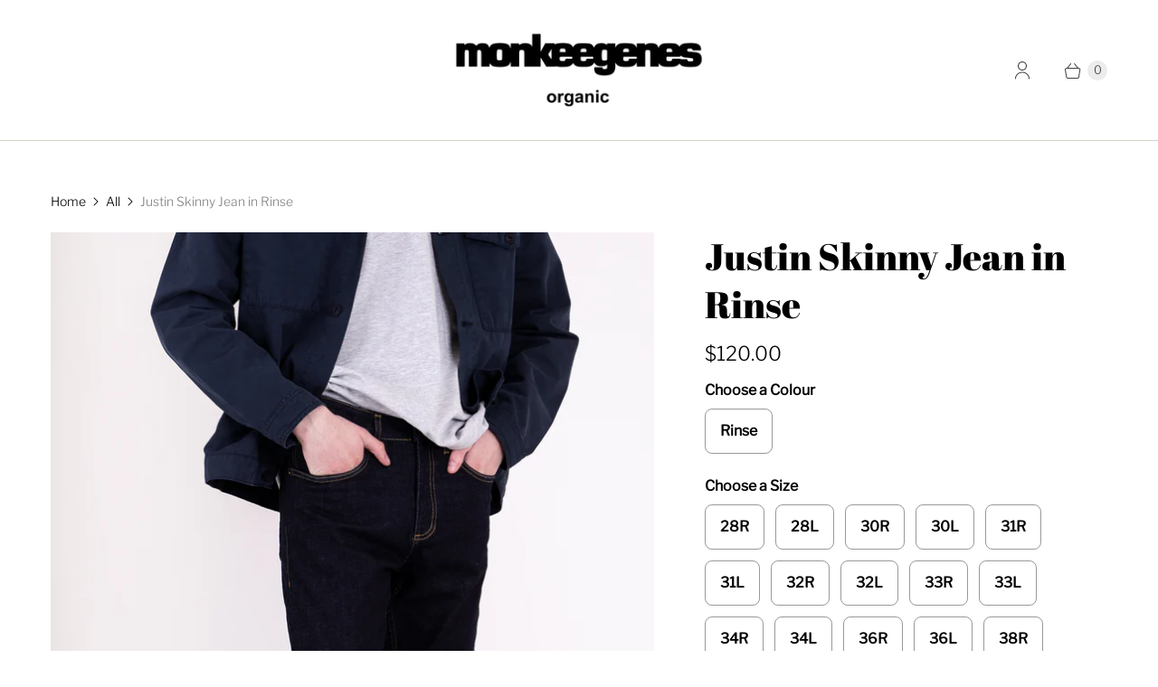

--- FILE ---
content_type: text/html; charset=utf-8
request_url: https://monkeegenes.com/en-ca/products/mens-justin-skinny-jean-rinse
body_size: 22928
content:
<!DOCTYPE html>
<html lang="en" class="no-js">
  <head>
    <meta charset="utf-8">
    <meta http-equiv="cleartype" content="on">
    <meta name="robots" content="index,follow">

    
    <title>Justin Skinny Jean in Rinse - MonkeeGenes</title>

    
      <meta name="description" content="• Skinny Fit • Full Length • This Jean measures Regular 31”, Long 33” • Stretch Denim • Zip Fly • Mid waist • Extra Tapered Leg • Skinny Ankle Opening Made in Turkey • 93% ORGANIC COTTON, 5% POLYBUTYLENE TEREPHTHALATE, 2% ELASTANE OCS Certified"/>
    

    

<meta name="author" content="MonkeeGenes">
<meta property="og:url" content="https://monkeegenes.com/en-ca/products/mens-justin-skinny-jean-rinse">
<meta property="og:site_name" content="MonkeeGenes">




  <meta property="og:type" content="product">
  <meta property="og:title" content="Justin Skinny Jean in Rinse">
  
    
      <meta property="og:image" content="https://monkeegenes.com/cdn/shop/products/Monkee_Genes_Justin_MGO00017_Rinse_1_600x.jpg?v=1647254901">
      <meta property="og:image:secure_url" content="https://monkeegenes.com/cdn/shop/products/Monkee_Genes_Justin_MGO00017_Rinse_1_600x.jpg?v=1647254901">
      <meta property="og:image:width" content="1000">
      <meta property="og:image:height" content="1500">
      <meta property="og:image:alt" content="Justin Skinny Jean in Rinse">
      
    
      <meta property="og:image" content="https://monkeegenes.com/cdn/shop/products/Monkee_Genes_Justin_MGO00017_Rinse_2_600x.jpg?v=1647254901">
      <meta property="og:image:secure_url" content="https://monkeegenes.com/cdn/shop/products/Monkee_Genes_Justin_MGO00017_Rinse_2_600x.jpg?v=1647254901">
      <meta property="og:image:width" content="1000">
      <meta property="og:image:height" content="1500">
      <meta property="og:image:alt" content="Justin Skinny Jean in Rinse">
      
    
      <meta property="og:image" content="https://monkeegenes.com/cdn/shop/products/Monkee_Genes_Justin_MGO00017_Rinse_3_600x.jpg?v=1647254902">
      <meta property="og:image:secure_url" content="https://monkeegenes.com/cdn/shop/products/Monkee_Genes_Justin_MGO00017_Rinse_3_600x.jpg?v=1647254902">
      <meta property="og:image:width" content="1000">
      <meta property="og:image:height" content="1500">
      <meta property="og:image:alt" content="Justin Skinny Jean in Rinse">
      
    
  
  <meta property="product:price:amount" content="120.00">
  <meta property="product:price:currency" content="CAD">



  <meta property="og:description" content="• Skinny Fit • Full Length • This Jean measures Regular 31”, Long 33” • Stretch Denim • Zip Fly • Mid waist • Extra Tapered Leg • Skinny Ankle Opening Made in Turkey • 93% ORGANIC COTTON, 5% POLYBUTYLENE TEREPHTHALATE, 2% ELASTANE OCS Certified">




  <meta name="twitter:site" content="@monkeegenes">

<meta name="twitter:card" content="summary">

  <meta name="twitter:title" content="Justin Skinny Jean in Rinse">
  <meta name="twitter:description" content="Crafted from Monkee Genes 9oz stretch denim, the Justin jeans will perfectly complement your everyday style. Softly washed and made using an organic cotton mix, they&#39;re finished with a signature branded jacron patch at the back to complete the look.

93% OCS Organic Cotton, 5% PBT, 2% Elastane
82% GOTS Organic Cotton, 16% Recycled Polyester, 2% Elastane for the Stay Black wash.
9oz Comfort Stretch Denim, 10.5 after washing.
Silver branded Monkee Genes Hardware
Skinny Fit
5 Pocket Set Up
Full Length
Zip Fly
Mid Rise
Branded Jacron Patch
Made in Turkey

Also available in Authentic Indigo &amp;amp; Stay Black. 
Fit Advice: We suggest buying your standard waist size. Still unsure, see our size guide. ">
  <meta name="twitter:image:width" content="240">
  <meta name="twitter:image:height" content="240">
  <meta name="twitter:image" content="https://monkeegenes.com/cdn/shop/products/Monkee_Genes_Justin_MGO00017_Rinse_1_240x.jpg?v=1647254901">
  <meta name="twitter:image:alt" content="Justin Skinny Jean in Rinse">



    
    

    <!-- Mobile Specific Metas -->
    <meta name="HandheldFriendly" content="True">
    <meta name="MobileOptimized" content="320">
    <meta name="viewport" content="width=device-width,initial-scale=1">
    <meta name="theme-color" content="#ffffff">

    <!-- Preconnect Domains -->
    <link rel="preconnect" href="https://cdn.shopify.com" crossorigin>
    <link rel="preconnect" href="https://fonts.shopify.com" crossorigin>
    <link rel="preconnect" href="https://monorail-edge.shopifysvc.com">

    <!-- Preload Assets -->
    <link rel="preload" href="//monkeegenes.com/cdn/shop/t/4/assets/theme.css?v=59855698201442143031759332937" as="style">
    <link rel="preload" href="//monkeegenes.com/cdn/shop/t/4/assets/retina.js?v=140999905991078317721646672041" as="script">

    <!-- Stylesheets for Retina-->
    <link href="//monkeegenes.com/cdn/shop/t/4/assets/theme.css?v=59855698201442143031759332937" rel="stylesheet" type="text/css" media="all" />

    
      <link rel="shortcut icon" type="image/x-icon" href="//monkeegenes.com/cdn/shop/files/FAVICON-01_180x180.png?v=1647952674">
      <link rel="apple-touch-icon" href="//monkeegenes.com/cdn/shop/files/FAVICON-01_180x180.png?v=1647952674"/>
      <link rel="apple-touch-icon" sizes="72x72" href="//monkeegenes.com/cdn/shop/files/FAVICON-01_72x72.png?v=1647952674"/>
      <link rel="apple-touch-icon" sizes="114x114" href="//monkeegenes.com/cdn/shop/files/FAVICON-01_114x114.png?v=1647952674"/>
      <link rel="apple-touch-icon" sizes="180x180" href="//monkeegenes.com/cdn/shop/files/FAVICON-01_180x180.png?v=1647952674"/>
      <link rel="apple-touch-icon" sizes="228x228" href="//monkeegenes.com/cdn/shop/files/FAVICON-01_228x228.png?v=1647952674"/>
    

    <link rel="canonical" href="https://monkeegenes.com/en-ca/products/mens-justin-skinny-jean-rinse"/>

    

    

    
    <script>
      window.PXUTheme = window.PXUTheme || {};
      window.PXUTheme.version = '6.0.1';
      window.PXUTheme.name = 'Retina';
    </script>
    


    <script>
      
window.PXUTheme = window.PXUTheme || {};


window.PXUTheme.routes = window.PXUTheme.routes || {};
window.PXUTheme.routes.root_url = "/en-ca";
window.PXUTheme.routes.cart_url = "/en-ca/cart";
window.PXUTheme.routes.search_url = "/en-ca/search";
window.PXUTheme.routes.product_recommendations = "/en-ca/recommendations/products";


window.PXUTheme.theme_settings = {};

window.PXUTheme.theme_settings.current_locale = "en";
window.PXUTheme.theme_settings.shop_url = "https://monkeegenes.com";


window.PXUTheme.theme_settings.cart_action_type = "ajax";
window.PXUTheme.theme_settings.shipping_calculator = false;


window.PXUTheme.theme_settings.newsletter_popup = false;
window.PXUTheme.theme_settings.newsletter_popup_days = "0";
window.PXUTheme.theme_settings.newsletter_popup_mobile = false;
window.PXUTheme.theme_settings.newsletter_popup_seconds = 4;


window.PXUTheme.theme_settings.search_option = "product";
window.PXUTheme.theme_settings.enable_autocomplete = true;


window.PXUTheme.theme_settings.free_text = "Free";
window.PXUTheme.theme_settings.sold_out_options = "selectable";
window.PXUTheme.theme_settings.select_first_available_variant = false;
window.PXUTheme.theme_settings.notify_me_form = true;
window.PXUTheme.theme_settings.show_secondary_media = true;


window.PXUTheme.theme_settings.display_inventory_left = false;
window.PXUTheme.theme_settings.inventory_threshold = 10;
window.PXUTheme.theme_settings.limit_quantity = true;


window.PXUTheme.translation = {};


window.PXUTheme.translation.newsletter_success_text = "Thank you for joining our mailing list!";


window.PXUTheme.translation.contact_field_email = "";


window.PXUTheme.translation.menu = "Menu";


window.PXUTheme.translation.search = "Search";
window.PXUTheme.translation.all_results = "View all results";
window.PXUTheme.translation.no_results = "No results found.";
window.PXUTheme.translation.your_search = "Your search for";
window.PXUTheme.translation.no_match = "did not match any results.";


window.PXUTheme.translation.agree_to_terms_warning = "You must agree with the terms and conditions to checkout.";
window.PXUTheme.translation.cart_discount = "Discount";
window.PXUTheme.translation.edit_cart = "Edit Cart";
window.PXUTheme.translation.add_to_cart = "Add to Cart";
window.PXUTheme.translation.add_to_cart_success = "Translation missing: en.layout.general.add_to_cart_success";
window.PXUTheme.translation.agree_to_terms_html = "I Agree with the Terms &amp; Conditions";
window.PXUTheme.translation.checkout = "Checkout";
window.PXUTheme.translation.or = "Translation missing: en.layout.general.or";
window.PXUTheme.translation.continue_shopping = "Continue Shopping";
window.PXUTheme.translation.empty_cart = "Your Cart is Empty";
window.PXUTheme.translation.cart_total = "Total";
window.PXUTheme.translation.subtotal = "Subtotal";
window.PXUTheme.translation.cart_notes = "Order Notes";
window.PXUTheme.translation.no_shipping_destination = "We do not ship to this destination.";
window.PXUTheme.translation.additional_rate = "There is one shipping rate available for";
window.PXUTheme.translation.additional_rate_at = "at";
window.PXUTheme.translation.additional_rates_part_1 = "There are";
window.PXUTheme.translation.additional_rates_part_2 = "shipping rates available for";
window.PXUTheme.translation.additional_rates_part_3 = "starting at";



window.PXUTheme.translation.product_add_to_cart_success = "Added";
window.PXUTheme.translation.product_add_to_cart = "Add to Cart";
window.PXUTheme.translation.product_notify_form_email = "Enter your email address...";
window.PXUTheme.translation.product_notify_form_send = "Send";
window.PXUTheme.translation.items_left_count_one = "item left";
window.PXUTheme.translation.items_left_count_other = "items left";
window.PXUTheme.translation.product_sold_out = "Sold Out";
window.PXUTheme.translation.product_unavailable = "Unavailable";
window.PXUTheme.translation.product_notify_form_success = "Thanks! We will notify you when this product becomes available!";
window.PXUTheme.translation.product_from = "from";



window.PXUTheme.media_queries = {};
window.PXUTheme.media_queries.small = window.matchMedia( "(max-width: 480px)" );
window.PXUTheme.media_queries.medium = window.matchMedia( "(max-width: 798px)" );
window.PXUTheme.media_queries.large = window.matchMedia( "(min-width: 799px)" );
window.PXUTheme.media_queries.larger = window.matchMedia( "(min-width: 960px)" );
window.PXUTheme.media_queries.xlarge = window.matchMedia( "(min-width: 1200px)" );
window.PXUTheme.media_queries.ie10 = window.matchMedia( "all and (-ms-high-contrast: none), (-ms-high-contrast: active)" );
window.PXUTheme.media_queries.tablet = window.matchMedia( "only screen and (min-width: 799px) and (max-width: 1024px)" );


window.PXUTheme.device = {};
window.PXUTheme.device.hasTouch = window.matchMedia("(any-pointer: coarse)");
window.PXUTheme.device.hasMouse = window.matchMedia("(any-pointer: fine)");


window.PXUTheme.currency = {};


window.PXUTheme.currency.shop_currency = "GBP";
window.PXUTheme.currency.default_currency = "GBP";
window.PXUTheme.currency.display_format = "money_format";
window.PXUTheme.currency.money_format = "${{amount}}";
window.PXUTheme.currency.money_format_no_currency = "${{amount}}";
window.PXUTheme.currency.money_format_currency = "${{amount}} CAD";
window.PXUTheme.currency.native_multi_currency = true;
window.PXUTheme.currency.iso_code = "CAD";
window.PXUTheme.currency.symbol = "$";
window.PXUTheme.currency.shipping_calculator = false;
    </script>

    <script src="//monkeegenes.com/cdn/shop/t/4/assets/retina.js?v=140999905991078317721646672041" defer></script>

    <script>window.performance && window.performance.mark && window.performance.mark('shopify.content_for_header.start');</script><meta id="shopify-digital-wallet" name="shopify-digital-wallet" content="/51659767991/digital_wallets/dialog">
<meta name="shopify-checkout-api-token" content="e7270523b0305c7f5999af1fb6d5e453">
<meta id="in-context-paypal-metadata" data-shop-id="51659767991" data-venmo-supported="false" data-environment="production" data-locale="en_US" data-paypal-v4="true" data-currency="CAD">
<link rel="alternate" hreflang="x-default" href="https://monkeegenes.com/products/mens-justin-skinny-jean-rinse">
<link rel="alternate" hreflang="en" href="https://monkeegenes.com/products/mens-justin-skinny-jean-rinse">
<link rel="alternate" hreflang="en-US" href="https://monkeegenes.com/en-us/products/mens-justin-skinny-jean-rinse">
<link rel="alternate" hreflang="en-AU" href="https://monkeegenes.com/en-au/products/mens-justin-skinny-jean-rinse">
<link rel="alternate" hreflang="en-CA" href="https://monkeegenes.com/en-ca/products/mens-justin-skinny-jean-rinse">
<link rel="alternate" hreflang="en-JP" href="https://monkeegenes.com/en-jp/products/mens-justin-skinny-jean-rinse">
<link rel="alternate" hreflang="en-HK" href="https://monkeegenes.com/en-hk/products/mens-justin-skinny-jean-rinse">
<link rel="alternate" hreflang="en-AE" href="https://monkeegenes.com/en-ae/products/mens-justin-skinny-jean-rinse">
<link rel="alternate" hreflang="en-SG" href="https://monkeegenes.com/en-sg/products/mens-justin-skinny-jean-rinse">
<link rel="alternate" hreflang="en-SA" href="https://monkeegenes.com/en-sa/products/mens-justin-skinny-jean-rinse">
<link rel="alternate" hreflang="en-KW" href="https://monkeegenes.com/en-kw/products/mens-justin-skinny-jean-rinse">
<link rel="alternate" hreflang="en-NZ" href="https://monkeegenes.com/en-nz/products/mens-justin-skinny-jean-rinse">
<link rel="alternate" type="application/json+oembed" href="https://monkeegenes.com/en-ca/products/mens-justin-skinny-jean-rinse.oembed">
<script async="async" src="/checkouts/internal/preloads.js?locale=en-CA"></script>
<link rel="preconnect" href="https://shop.app" crossorigin="anonymous">
<script async="async" src="https://shop.app/checkouts/internal/preloads.js?locale=en-CA&shop_id=51659767991" crossorigin="anonymous"></script>
<script id="apple-pay-shop-capabilities" type="application/json">{"shopId":51659767991,"countryCode":"GB","currencyCode":"CAD","merchantCapabilities":["supports3DS"],"merchantId":"gid:\/\/shopify\/Shop\/51659767991","merchantName":"MonkeeGenes","requiredBillingContactFields":["postalAddress","email","phone"],"requiredShippingContactFields":["postalAddress","email","phone"],"shippingType":"shipping","supportedNetworks":["visa","maestro","masterCard","amex","discover","elo"],"total":{"type":"pending","label":"MonkeeGenes","amount":"1.00"},"shopifyPaymentsEnabled":true,"supportsSubscriptions":true}</script>
<script id="shopify-features" type="application/json">{"accessToken":"e7270523b0305c7f5999af1fb6d5e453","betas":["rich-media-storefront-analytics"],"domain":"monkeegenes.com","predictiveSearch":true,"shopId":51659767991,"locale":"en"}</script>
<script>var Shopify = Shopify || {};
Shopify.shop = "monkeegenes.myshopify.com";
Shopify.locale = "en";
Shopify.currency = {"active":"CAD","rate":"1.9067064"};
Shopify.country = "CA";
Shopify.theme = {"name":"Retina -- preWPD","id":128067797175,"schema_name":"Retina","schema_version":"6.0.1","theme_store_id":601,"role":"main"};
Shopify.theme.handle = "null";
Shopify.theme.style = {"id":null,"handle":null};
Shopify.cdnHost = "monkeegenes.com/cdn";
Shopify.routes = Shopify.routes || {};
Shopify.routes.root = "/en-ca/";</script>
<script type="module">!function(o){(o.Shopify=o.Shopify||{}).modules=!0}(window);</script>
<script>!function(o){function n(){var o=[];function n(){o.push(Array.prototype.slice.apply(arguments))}return n.q=o,n}var t=o.Shopify=o.Shopify||{};t.loadFeatures=n(),t.autoloadFeatures=n()}(window);</script>
<script>
  window.ShopifyPay = window.ShopifyPay || {};
  window.ShopifyPay.apiHost = "shop.app\/pay";
  window.ShopifyPay.redirectState = null;
</script>
<script id="shop-js-analytics" type="application/json">{"pageType":"product"}</script>
<script defer="defer" async type="module" src="//monkeegenes.com/cdn/shopifycloud/shop-js/modules/v2/client.init-shop-cart-sync_BT-GjEfc.en.esm.js"></script>
<script defer="defer" async type="module" src="//monkeegenes.com/cdn/shopifycloud/shop-js/modules/v2/chunk.common_D58fp_Oc.esm.js"></script>
<script defer="defer" async type="module" src="//monkeegenes.com/cdn/shopifycloud/shop-js/modules/v2/chunk.modal_xMitdFEc.esm.js"></script>
<script type="module">
  await import("//monkeegenes.com/cdn/shopifycloud/shop-js/modules/v2/client.init-shop-cart-sync_BT-GjEfc.en.esm.js");
await import("//monkeegenes.com/cdn/shopifycloud/shop-js/modules/v2/chunk.common_D58fp_Oc.esm.js");
await import("//monkeegenes.com/cdn/shopifycloud/shop-js/modules/v2/chunk.modal_xMitdFEc.esm.js");

  window.Shopify.SignInWithShop?.initShopCartSync?.({"fedCMEnabled":true,"windoidEnabled":true});

</script>
<script>
  window.Shopify = window.Shopify || {};
  if (!window.Shopify.featureAssets) window.Shopify.featureAssets = {};
  window.Shopify.featureAssets['shop-js'] = {"shop-cart-sync":["modules/v2/client.shop-cart-sync_DZOKe7Ll.en.esm.js","modules/v2/chunk.common_D58fp_Oc.esm.js","modules/v2/chunk.modal_xMitdFEc.esm.js"],"init-fed-cm":["modules/v2/client.init-fed-cm_B6oLuCjv.en.esm.js","modules/v2/chunk.common_D58fp_Oc.esm.js","modules/v2/chunk.modal_xMitdFEc.esm.js"],"shop-cash-offers":["modules/v2/client.shop-cash-offers_D2sdYoxE.en.esm.js","modules/v2/chunk.common_D58fp_Oc.esm.js","modules/v2/chunk.modal_xMitdFEc.esm.js"],"shop-login-button":["modules/v2/client.shop-login-button_QeVjl5Y3.en.esm.js","modules/v2/chunk.common_D58fp_Oc.esm.js","modules/v2/chunk.modal_xMitdFEc.esm.js"],"pay-button":["modules/v2/client.pay-button_DXTOsIq6.en.esm.js","modules/v2/chunk.common_D58fp_Oc.esm.js","modules/v2/chunk.modal_xMitdFEc.esm.js"],"shop-button":["modules/v2/client.shop-button_DQZHx9pm.en.esm.js","modules/v2/chunk.common_D58fp_Oc.esm.js","modules/v2/chunk.modal_xMitdFEc.esm.js"],"avatar":["modules/v2/client.avatar_BTnouDA3.en.esm.js"],"init-windoid":["modules/v2/client.init-windoid_CR1B-cfM.en.esm.js","modules/v2/chunk.common_D58fp_Oc.esm.js","modules/v2/chunk.modal_xMitdFEc.esm.js"],"init-shop-for-new-customer-accounts":["modules/v2/client.init-shop-for-new-customer-accounts_C_vY_xzh.en.esm.js","modules/v2/client.shop-login-button_QeVjl5Y3.en.esm.js","modules/v2/chunk.common_D58fp_Oc.esm.js","modules/v2/chunk.modal_xMitdFEc.esm.js"],"init-shop-email-lookup-coordinator":["modules/v2/client.init-shop-email-lookup-coordinator_BI7n9ZSv.en.esm.js","modules/v2/chunk.common_D58fp_Oc.esm.js","modules/v2/chunk.modal_xMitdFEc.esm.js"],"init-shop-cart-sync":["modules/v2/client.init-shop-cart-sync_BT-GjEfc.en.esm.js","modules/v2/chunk.common_D58fp_Oc.esm.js","modules/v2/chunk.modal_xMitdFEc.esm.js"],"shop-toast-manager":["modules/v2/client.shop-toast-manager_DiYdP3xc.en.esm.js","modules/v2/chunk.common_D58fp_Oc.esm.js","modules/v2/chunk.modal_xMitdFEc.esm.js"],"init-customer-accounts":["modules/v2/client.init-customer-accounts_D9ZNqS-Q.en.esm.js","modules/v2/client.shop-login-button_QeVjl5Y3.en.esm.js","modules/v2/chunk.common_D58fp_Oc.esm.js","modules/v2/chunk.modal_xMitdFEc.esm.js"],"init-customer-accounts-sign-up":["modules/v2/client.init-customer-accounts-sign-up_iGw4briv.en.esm.js","modules/v2/client.shop-login-button_QeVjl5Y3.en.esm.js","modules/v2/chunk.common_D58fp_Oc.esm.js","modules/v2/chunk.modal_xMitdFEc.esm.js"],"shop-follow-button":["modules/v2/client.shop-follow-button_CqMgW2wH.en.esm.js","modules/v2/chunk.common_D58fp_Oc.esm.js","modules/v2/chunk.modal_xMitdFEc.esm.js"],"checkout-modal":["modules/v2/client.checkout-modal_xHeaAweL.en.esm.js","modules/v2/chunk.common_D58fp_Oc.esm.js","modules/v2/chunk.modal_xMitdFEc.esm.js"],"shop-login":["modules/v2/client.shop-login_D91U-Q7h.en.esm.js","modules/v2/chunk.common_D58fp_Oc.esm.js","modules/v2/chunk.modal_xMitdFEc.esm.js"],"lead-capture":["modules/v2/client.lead-capture_BJmE1dJe.en.esm.js","modules/v2/chunk.common_D58fp_Oc.esm.js","modules/v2/chunk.modal_xMitdFEc.esm.js"],"payment-terms":["modules/v2/client.payment-terms_Ci9AEqFq.en.esm.js","modules/v2/chunk.common_D58fp_Oc.esm.js","modules/v2/chunk.modal_xMitdFEc.esm.js"]};
</script>
<script>(function() {
  var isLoaded = false;
  function asyncLoad() {
    if (isLoaded) return;
    isLoaded = true;
    var urls = ["https:\/\/chimpstatic.com\/mcjs-connected\/js\/users\/fc7fc769b3dd7c5f5a994c946\/419c18170e031c32eb4ff46d8.js?shop=monkeegenes.myshopify.com","\/\/cdn.shopify.com\/proxy\/12f7af11fbd1cf3783f791bb7848e5205a7120f9998f96f10ad724e88e0ea5ce\/api.goaffpro.com\/loader.js?shop=monkeegenes.myshopify.com\u0026sp-cache-control=cHVibGljLCBtYXgtYWdlPTkwMA","https:\/\/a.mailmunch.co\/widgets\/site-872191-389230a352da38f47c674f60d3fb27c70288e23e.js?shop=monkeegenes.myshopify.com","https:\/\/cdn.nfcube.com\/instafeed-4439ffd7d527643b5d72705a86e06585.js?shop=monkeegenes.myshopify.com"];
    for (var i = 0; i < urls.length; i++) {
      var s = document.createElement('script');
      s.type = 'text/javascript';
      s.async = true;
      s.src = urls[i];
      var x = document.getElementsByTagName('script')[0];
      x.parentNode.insertBefore(s, x);
    }
  };
  if(window.attachEvent) {
    window.attachEvent('onload', asyncLoad);
  } else {
    window.addEventListener('load', asyncLoad, false);
  }
})();</script>
<script id="__st">var __st={"a":51659767991,"offset":0,"reqid":"19a552f3-ec14-411d-91d6-1f38299b7f1c-1769275885","pageurl":"monkeegenes.com\/en-ca\/products\/mens-justin-skinny-jean-rinse","u":"7e7de524c41f","p":"product","rtyp":"product","rid":7071938937015};</script>
<script>window.ShopifyPaypalV4VisibilityTracking = true;</script>
<script id="captcha-bootstrap">!function(){'use strict';const t='contact',e='account',n='new_comment',o=[[t,t],['blogs',n],['comments',n],[t,'customer']],c=[[e,'customer_login'],[e,'guest_login'],[e,'recover_customer_password'],[e,'create_customer']],r=t=>t.map((([t,e])=>`form[action*='/${t}']:not([data-nocaptcha='true']) input[name='form_type'][value='${e}']`)).join(','),a=t=>()=>t?[...document.querySelectorAll(t)].map((t=>t.form)):[];function s(){const t=[...o],e=r(t);return a(e)}const i='password',u='form_key',d=['recaptcha-v3-token','g-recaptcha-response','h-captcha-response',i],f=()=>{try{return window.sessionStorage}catch{return}},m='__shopify_v',_=t=>t.elements[u];function p(t,e,n=!1){try{const o=window.sessionStorage,c=JSON.parse(o.getItem(e)),{data:r}=function(t){const{data:e,action:n}=t;return t[m]||n?{data:e,action:n}:{data:t,action:n}}(c);for(const[e,n]of Object.entries(r))t.elements[e]&&(t.elements[e].value=n);n&&o.removeItem(e)}catch(o){console.error('form repopulation failed',{error:o})}}const l='form_type',E='cptcha';function T(t){t.dataset[E]=!0}const w=window,h=w.document,L='Shopify',v='ce_forms',y='captcha';let A=!1;((t,e)=>{const n=(g='f06e6c50-85a8-45c8-87d0-21a2b65856fe',I='https://cdn.shopify.com/shopifycloud/storefront-forms-hcaptcha/ce_storefront_forms_captcha_hcaptcha.v1.5.2.iife.js',D={infoText:'Protected by hCaptcha',privacyText:'Privacy',termsText:'Terms'},(t,e,n)=>{const o=w[L][v],c=o.bindForm;if(c)return c(t,g,e,D).then(n);var r;o.q.push([[t,g,e,D],n]),r=I,A||(h.body.append(Object.assign(h.createElement('script'),{id:'captcha-provider',async:!0,src:r})),A=!0)});var g,I,D;w[L]=w[L]||{},w[L][v]=w[L][v]||{},w[L][v].q=[],w[L][y]=w[L][y]||{},w[L][y].protect=function(t,e){n(t,void 0,e),T(t)},Object.freeze(w[L][y]),function(t,e,n,w,h,L){const[v,y,A,g]=function(t,e,n){const i=e?o:[],u=t?c:[],d=[...i,...u],f=r(d),m=r(i),_=r(d.filter((([t,e])=>n.includes(e))));return[a(f),a(m),a(_),s()]}(w,h,L),I=t=>{const e=t.target;return e instanceof HTMLFormElement?e:e&&e.form},D=t=>v().includes(t);t.addEventListener('submit',(t=>{const e=I(t);if(!e)return;const n=D(e)&&!e.dataset.hcaptchaBound&&!e.dataset.recaptchaBound,o=_(e),c=g().includes(e)&&(!o||!o.value);(n||c)&&t.preventDefault(),c&&!n&&(function(t){try{if(!f())return;!function(t){const e=f();if(!e)return;const n=_(t);if(!n)return;const o=n.value;o&&e.removeItem(o)}(t);const e=Array.from(Array(32),(()=>Math.random().toString(36)[2])).join('');!function(t,e){_(t)||t.append(Object.assign(document.createElement('input'),{type:'hidden',name:u})),t.elements[u].value=e}(t,e),function(t,e){const n=f();if(!n)return;const o=[...t.querySelectorAll(`input[type='${i}']`)].map((({name:t})=>t)),c=[...d,...o],r={};for(const[a,s]of new FormData(t).entries())c.includes(a)||(r[a]=s);n.setItem(e,JSON.stringify({[m]:1,action:t.action,data:r}))}(t,e)}catch(e){console.error('failed to persist form',e)}}(e),e.submit())}));const S=(t,e)=>{t&&!t.dataset[E]&&(n(t,e.some((e=>e===t))),T(t))};for(const o of['focusin','change'])t.addEventListener(o,(t=>{const e=I(t);D(e)&&S(e,y())}));const B=e.get('form_key'),M=e.get(l),P=B&&M;t.addEventListener('DOMContentLoaded',(()=>{const t=y();if(P)for(const e of t)e.elements[l].value===M&&p(e,B);[...new Set([...A(),...v().filter((t=>'true'===t.dataset.shopifyCaptcha))])].forEach((e=>S(e,t)))}))}(h,new URLSearchParams(w.location.search),n,t,e,['guest_login'])})(!0,!0)}();</script>
<script integrity="sha256-4kQ18oKyAcykRKYeNunJcIwy7WH5gtpwJnB7kiuLZ1E=" data-source-attribution="shopify.loadfeatures" defer="defer" src="//monkeegenes.com/cdn/shopifycloud/storefront/assets/storefront/load_feature-a0a9edcb.js" crossorigin="anonymous"></script>
<script crossorigin="anonymous" defer="defer" src="//monkeegenes.com/cdn/shopifycloud/storefront/assets/shopify_pay/storefront-65b4c6d7.js?v=20250812"></script>
<script data-source-attribution="shopify.dynamic_checkout.dynamic.init">var Shopify=Shopify||{};Shopify.PaymentButton=Shopify.PaymentButton||{isStorefrontPortableWallets:!0,init:function(){window.Shopify.PaymentButton.init=function(){};var t=document.createElement("script");t.src="https://monkeegenes.com/cdn/shopifycloud/portable-wallets/latest/portable-wallets.en.js",t.type="module",document.head.appendChild(t)}};
</script>
<script data-source-attribution="shopify.dynamic_checkout.buyer_consent">
  function portableWalletsHideBuyerConsent(e){var t=document.getElementById("shopify-buyer-consent"),n=document.getElementById("shopify-subscription-policy-button");t&&n&&(t.classList.add("hidden"),t.setAttribute("aria-hidden","true"),n.removeEventListener("click",e))}function portableWalletsShowBuyerConsent(e){var t=document.getElementById("shopify-buyer-consent"),n=document.getElementById("shopify-subscription-policy-button");t&&n&&(t.classList.remove("hidden"),t.removeAttribute("aria-hidden"),n.addEventListener("click",e))}window.Shopify?.PaymentButton&&(window.Shopify.PaymentButton.hideBuyerConsent=portableWalletsHideBuyerConsent,window.Shopify.PaymentButton.showBuyerConsent=portableWalletsShowBuyerConsent);
</script>
<script>
  function portableWalletsCleanup(e){e&&e.src&&console.error("Failed to load portable wallets script "+e.src);var t=document.querySelectorAll("shopify-accelerated-checkout .shopify-payment-button__skeleton, shopify-accelerated-checkout-cart .wallet-cart-button__skeleton"),e=document.getElementById("shopify-buyer-consent");for(let e=0;e<t.length;e++)t[e].remove();e&&e.remove()}function portableWalletsNotLoadedAsModule(e){e instanceof ErrorEvent&&"string"==typeof e.message&&e.message.includes("import.meta")&&"string"==typeof e.filename&&e.filename.includes("portable-wallets")&&(window.removeEventListener("error",portableWalletsNotLoadedAsModule),window.Shopify.PaymentButton.failedToLoad=e,"loading"===document.readyState?document.addEventListener("DOMContentLoaded",window.Shopify.PaymentButton.init):window.Shopify.PaymentButton.init())}window.addEventListener("error",portableWalletsNotLoadedAsModule);
</script>

<script type="module" src="https://monkeegenes.com/cdn/shopifycloud/portable-wallets/latest/portable-wallets.en.js" onError="portableWalletsCleanup(this)" crossorigin="anonymous"></script>
<script nomodule>
  document.addEventListener("DOMContentLoaded", portableWalletsCleanup);
</script>

<link id="shopify-accelerated-checkout-styles" rel="stylesheet" media="screen" href="https://monkeegenes.com/cdn/shopifycloud/portable-wallets/latest/accelerated-checkout-backwards-compat.css" crossorigin="anonymous">
<style id="shopify-accelerated-checkout-cart">
        #shopify-buyer-consent {
  margin-top: 1em;
  display: inline-block;
  width: 100%;
}

#shopify-buyer-consent.hidden {
  display: none;
}

#shopify-subscription-policy-button {
  background: none;
  border: none;
  padding: 0;
  text-decoration: underline;
  font-size: inherit;
  cursor: pointer;
}

#shopify-subscription-policy-button::before {
  box-shadow: none;
}

      </style>

<script>window.performance && window.performance.mark && window.performance.mark('shopify.content_for_header.end');</script>

    <script>
      document.documentElement.className=document.documentElement.className.replace(/\bno-js\b/,'js');
      if(window.Shopify&&window.Shopify.designMode)document.documentElement.className+=' in-theme-editor';
    </script>
  <script src="https://cdn.shopify.com/extensions/6da6ffdd-cf2b-4a18-80e5-578ff81399ca/klarna-on-site-messaging-33/assets/index.js" type="text/javascript" defer="defer"></script>
<link href="https://monorail-edge.shopifysvc.com" rel="dns-prefetch">
<script>(function(){if ("sendBeacon" in navigator && "performance" in window) {try {var session_token_from_headers = performance.getEntriesByType('navigation')[0].serverTiming.find(x => x.name == '_s').description;} catch {var session_token_from_headers = undefined;}var session_cookie_matches = document.cookie.match(/_shopify_s=([^;]*)/);var session_token_from_cookie = session_cookie_matches && session_cookie_matches.length === 2 ? session_cookie_matches[1] : "";var session_token = session_token_from_headers || session_token_from_cookie || "";function handle_abandonment_event(e) {var entries = performance.getEntries().filter(function(entry) {return /monorail-edge.shopifysvc.com/.test(entry.name);});if (!window.abandonment_tracked && entries.length === 0) {window.abandonment_tracked = true;var currentMs = Date.now();var navigation_start = performance.timing.navigationStart;var payload = {shop_id: 51659767991,url: window.location.href,navigation_start,duration: currentMs - navigation_start,session_token,page_type: "product"};window.navigator.sendBeacon("https://monorail-edge.shopifysvc.com/v1/produce", JSON.stringify({schema_id: "online_store_buyer_site_abandonment/1.1",payload: payload,metadata: {event_created_at_ms: currentMs,event_sent_at_ms: currentMs}}));}}window.addEventListener('pagehide', handle_abandonment_event);}}());</script>
<script id="web-pixels-manager-setup">(function e(e,d,r,n,o){if(void 0===o&&(o={}),!Boolean(null===(a=null===(i=window.Shopify)||void 0===i?void 0:i.analytics)||void 0===a?void 0:a.replayQueue)){var i,a;window.Shopify=window.Shopify||{};var t=window.Shopify;t.analytics=t.analytics||{};var s=t.analytics;s.replayQueue=[],s.publish=function(e,d,r){return s.replayQueue.push([e,d,r]),!0};try{self.performance.mark("wpm:start")}catch(e){}var l=function(){var e={modern:/Edge?\/(1{2}[4-9]|1[2-9]\d|[2-9]\d{2}|\d{4,})\.\d+(\.\d+|)|Firefox\/(1{2}[4-9]|1[2-9]\d|[2-9]\d{2}|\d{4,})\.\d+(\.\d+|)|Chrom(ium|e)\/(9{2}|\d{3,})\.\d+(\.\d+|)|(Maci|X1{2}).+ Version\/(15\.\d+|(1[6-9]|[2-9]\d|\d{3,})\.\d+)([,.]\d+|)( \(\w+\)|)( Mobile\/\w+|) Safari\/|Chrome.+OPR\/(9{2}|\d{3,})\.\d+\.\d+|(CPU[ +]OS|iPhone[ +]OS|CPU[ +]iPhone|CPU IPhone OS|CPU iPad OS)[ +]+(15[._]\d+|(1[6-9]|[2-9]\d|\d{3,})[._]\d+)([._]\d+|)|Android:?[ /-](13[3-9]|1[4-9]\d|[2-9]\d{2}|\d{4,})(\.\d+|)(\.\d+|)|Android.+Firefox\/(13[5-9]|1[4-9]\d|[2-9]\d{2}|\d{4,})\.\d+(\.\d+|)|Android.+Chrom(ium|e)\/(13[3-9]|1[4-9]\d|[2-9]\d{2}|\d{4,})\.\d+(\.\d+|)|SamsungBrowser\/([2-9]\d|\d{3,})\.\d+/,legacy:/Edge?\/(1[6-9]|[2-9]\d|\d{3,})\.\d+(\.\d+|)|Firefox\/(5[4-9]|[6-9]\d|\d{3,})\.\d+(\.\d+|)|Chrom(ium|e)\/(5[1-9]|[6-9]\d|\d{3,})\.\d+(\.\d+|)([\d.]+$|.*Safari\/(?![\d.]+ Edge\/[\d.]+$))|(Maci|X1{2}).+ Version\/(10\.\d+|(1[1-9]|[2-9]\d|\d{3,})\.\d+)([,.]\d+|)( \(\w+\)|)( Mobile\/\w+|) Safari\/|Chrome.+OPR\/(3[89]|[4-9]\d|\d{3,})\.\d+\.\d+|(CPU[ +]OS|iPhone[ +]OS|CPU[ +]iPhone|CPU IPhone OS|CPU iPad OS)[ +]+(10[._]\d+|(1[1-9]|[2-9]\d|\d{3,})[._]\d+)([._]\d+|)|Android:?[ /-](13[3-9]|1[4-9]\d|[2-9]\d{2}|\d{4,})(\.\d+|)(\.\d+|)|Mobile Safari.+OPR\/([89]\d|\d{3,})\.\d+\.\d+|Android.+Firefox\/(13[5-9]|1[4-9]\d|[2-9]\d{2}|\d{4,})\.\d+(\.\d+|)|Android.+Chrom(ium|e)\/(13[3-9]|1[4-9]\d|[2-9]\d{2}|\d{4,})\.\d+(\.\d+|)|Android.+(UC? ?Browser|UCWEB|U3)[ /]?(15\.([5-9]|\d{2,})|(1[6-9]|[2-9]\d|\d{3,})\.\d+)\.\d+|SamsungBrowser\/(5\.\d+|([6-9]|\d{2,})\.\d+)|Android.+MQ{2}Browser\/(14(\.(9|\d{2,})|)|(1[5-9]|[2-9]\d|\d{3,})(\.\d+|))(\.\d+|)|K[Aa][Ii]OS\/(3\.\d+|([4-9]|\d{2,})\.\d+)(\.\d+|)/},d=e.modern,r=e.legacy,n=navigator.userAgent;return n.match(d)?"modern":n.match(r)?"legacy":"unknown"}(),u="modern"===l?"modern":"legacy",c=(null!=n?n:{modern:"",legacy:""})[u],f=function(e){return[e.baseUrl,"/wpm","/b",e.hashVersion,"modern"===e.buildTarget?"m":"l",".js"].join("")}({baseUrl:d,hashVersion:r,buildTarget:u}),m=function(e){var d=e.version,r=e.bundleTarget,n=e.surface,o=e.pageUrl,i=e.monorailEndpoint;return{emit:function(e){var a=e.status,t=e.errorMsg,s=(new Date).getTime(),l=JSON.stringify({metadata:{event_sent_at_ms:s},events:[{schema_id:"web_pixels_manager_load/3.1",payload:{version:d,bundle_target:r,page_url:o,status:a,surface:n,error_msg:t},metadata:{event_created_at_ms:s}}]});if(!i)return console&&console.warn&&console.warn("[Web Pixels Manager] No Monorail endpoint provided, skipping logging."),!1;try{return self.navigator.sendBeacon.bind(self.navigator)(i,l)}catch(e){}var u=new XMLHttpRequest;try{return u.open("POST",i,!0),u.setRequestHeader("Content-Type","text/plain"),u.send(l),!0}catch(e){return console&&console.warn&&console.warn("[Web Pixels Manager] Got an unhandled error while logging to Monorail."),!1}}}}({version:r,bundleTarget:l,surface:e.surface,pageUrl:self.location.href,monorailEndpoint:e.monorailEndpoint});try{o.browserTarget=l,function(e){var d=e.src,r=e.async,n=void 0===r||r,o=e.onload,i=e.onerror,a=e.sri,t=e.scriptDataAttributes,s=void 0===t?{}:t,l=document.createElement("script"),u=document.querySelector("head"),c=document.querySelector("body");if(l.async=n,l.src=d,a&&(l.integrity=a,l.crossOrigin="anonymous"),s)for(var f in s)if(Object.prototype.hasOwnProperty.call(s,f))try{l.dataset[f]=s[f]}catch(e){}if(o&&l.addEventListener("load",o),i&&l.addEventListener("error",i),u)u.appendChild(l);else{if(!c)throw new Error("Did not find a head or body element to append the script");c.appendChild(l)}}({src:f,async:!0,onload:function(){if(!function(){var e,d;return Boolean(null===(d=null===(e=window.Shopify)||void 0===e?void 0:e.analytics)||void 0===d?void 0:d.initialized)}()){var d=window.webPixelsManager.init(e)||void 0;if(d){var r=window.Shopify.analytics;r.replayQueue.forEach((function(e){var r=e[0],n=e[1],o=e[2];d.publishCustomEvent(r,n,o)})),r.replayQueue=[],r.publish=d.publishCustomEvent,r.visitor=d.visitor,r.initialized=!0}}},onerror:function(){return m.emit({status:"failed",errorMsg:"".concat(f," has failed to load")})},sri:function(e){var d=/^sha384-[A-Za-z0-9+/=]+$/;return"string"==typeof e&&d.test(e)}(c)?c:"",scriptDataAttributes:o}),m.emit({status:"loading"})}catch(e){m.emit({status:"failed",errorMsg:(null==e?void 0:e.message)||"Unknown error"})}}})({shopId: 51659767991,storefrontBaseUrl: "https://monkeegenes.com",extensionsBaseUrl: "https://extensions.shopifycdn.com/cdn/shopifycloud/web-pixels-manager",monorailEndpoint: "https://monorail-edge.shopifysvc.com/unstable/produce_batch",surface: "storefront-renderer",enabledBetaFlags: ["2dca8a86"],webPixelsConfigList: [{"id":"1742864757","configuration":"{\"shop\":\"monkeegenes.myshopify.com\",\"cookie_duration\":\"604800\"}","eventPayloadVersion":"v1","runtimeContext":"STRICT","scriptVersion":"a2e7513c3708f34b1f617d7ce88f9697","type":"APP","apiClientId":2744533,"privacyPurposes":["ANALYTICS","MARKETING"],"dataSharingAdjustments":{"protectedCustomerApprovalScopes":["read_customer_address","read_customer_email","read_customer_name","read_customer_personal_data","read_customer_phone"]}},{"id":"195428725","eventPayloadVersion":"v1","runtimeContext":"LAX","scriptVersion":"1","type":"CUSTOM","privacyPurposes":["ANALYTICS"],"name":"Google Analytics tag (migrated)"},{"id":"shopify-app-pixel","configuration":"{}","eventPayloadVersion":"v1","runtimeContext":"STRICT","scriptVersion":"0450","apiClientId":"shopify-pixel","type":"APP","privacyPurposes":["ANALYTICS","MARKETING"]},{"id":"shopify-custom-pixel","eventPayloadVersion":"v1","runtimeContext":"LAX","scriptVersion":"0450","apiClientId":"shopify-pixel","type":"CUSTOM","privacyPurposes":["ANALYTICS","MARKETING"]}],isMerchantRequest: false,initData: {"shop":{"name":"MonkeeGenes","paymentSettings":{"currencyCode":"GBP"},"myshopifyDomain":"monkeegenes.myshopify.com","countryCode":"GB","storefrontUrl":"https:\/\/monkeegenes.com\/en-ca"},"customer":null,"cart":null,"checkout":null,"productVariants":[{"price":{"amount":120.0,"currencyCode":"CAD"},"product":{"title":"Justin Skinny Jean in Rinse","vendor":"Monkee Genes","id":"7071938937015","untranslatedTitle":"Justin Skinny Jean in Rinse","url":"\/en-ca\/products\/mens-justin-skinny-jean-rinse","type":"Jean"},"id":"41135257354423","image":{"src":"\/\/monkeegenes.com\/cdn\/shop\/products\/Monkee_Genes_Justin_MGO00017_Rinse_1.jpg?v=1647254901"},"sku":null,"title":"Rinse \/ 28R","untranslatedTitle":"Rinse \/ 28R"},{"price":{"amount":120.0,"currencyCode":"CAD"},"product":{"title":"Justin Skinny Jean in Rinse","vendor":"Monkee Genes","id":"7071938937015","untranslatedTitle":"Justin Skinny Jean in Rinse","url":"\/en-ca\/products\/mens-justin-skinny-jean-rinse","type":"Jean"},"id":"41135257387191","image":{"src":"\/\/monkeegenes.com\/cdn\/shop\/products\/Monkee_Genes_Justin_MGO00017_Rinse_1.jpg?v=1647254901"},"sku":null,"title":"Rinse \/ 28L","untranslatedTitle":"Rinse \/ 28L"},{"price":{"amount":120.0,"currencyCode":"CAD"},"product":{"title":"Justin Skinny Jean in Rinse","vendor":"Monkee Genes","id":"7071938937015","untranslatedTitle":"Justin Skinny Jean in Rinse","url":"\/en-ca\/products\/mens-justin-skinny-jean-rinse","type":"Jean"},"id":"40983903797431","image":{"src":"\/\/monkeegenes.com\/cdn\/shop\/products\/Monkee_Genes_Justin_MGO00017_Rinse_1.jpg?v=1647254901"},"sku":"MGO00017-1509-0236-R","title":"Rinse \/ 30R","untranslatedTitle":"Rinse \/ 30R"},{"price":{"amount":120.0,"currencyCode":"CAD"},"product":{"title":"Justin Skinny Jean in Rinse","vendor":"Monkee Genes","id":"7071938937015","untranslatedTitle":"Justin Skinny Jean in Rinse","url":"\/en-ca\/products\/mens-justin-skinny-jean-rinse","type":"Jean"},"id":"41135257419959","image":{"src":"\/\/monkeegenes.com\/cdn\/shop\/products\/Monkee_Genes_Justin_MGO00017_Rinse_1.jpg?v=1647254901"},"sku":null,"title":"Rinse \/ 30L","untranslatedTitle":"Rinse \/ 30L"},{"price":{"amount":120.0,"currencyCode":"CAD"},"product":{"title":"Justin Skinny Jean in Rinse","vendor":"Monkee Genes","id":"7071938937015","untranslatedTitle":"Justin Skinny Jean in Rinse","url":"\/en-ca\/products\/mens-justin-skinny-jean-rinse","type":"Jean"},"id":"40983903830199","image":{"src":"\/\/monkeegenes.com\/cdn\/shop\/products\/Monkee_Genes_Justin_MGO00017_Rinse_1.jpg?v=1647254901"},"sku":"MGO00017-1509-0237-R","title":"Rinse \/ 31R","untranslatedTitle":"Rinse \/ 31R"},{"price":{"amount":120.0,"currencyCode":"CAD"},"product":{"title":"Justin Skinny Jean in Rinse","vendor":"Monkee Genes","id":"7071938937015","untranslatedTitle":"Justin Skinny Jean in Rinse","url":"\/en-ca\/products\/mens-justin-skinny-jean-rinse","type":"Jean"},"id":"41135257452727","image":{"src":"\/\/monkeegenes.com\/cdn\/shop\/products\/Monkee_Genes_Justin_MGO00017_Rinse_1.jpg?v=1647254901"},"sku":null,"title":"Rinse \/ 31L","untranslatedTitle":"Rinse \/ 31L"},{"price":{"amount":120.0,"currencyCode":"CAD"},"product":{"title":"Justin Skinny Jean in Rinse","vendor":"Monkee Genes","id":"7071938937015","untranslatedTitle":"Justin Skinny Jean in Rinse","url":"\/en-ca\/products\/mens-justin-skinny-jean-rinse","type":"Jean"},"id":"40983903862967","image":{"src":"\/\/monkeegenes.com\/cdn\/shop\/products\/Monkee_Genes_Justin_MGO00017_Rinse_1.jpg?v=1647254901"},"sku":"MGO00017-1509-0238-R","title":"Rinse \/ 32R","untranslatedTitle":"Rinse \/ 32R"},{"price":{"amount":120.0,"currencyCode":"CAD"},"product":{"title":"Justin Skinny Jean in Rinse","vendor":"Monkee Genes","id":"7071938937015","untranslatedTitle":"Justin Skinny Jean in Rinse","url":"\/en-ca\/products\/mens-justin-skinny-jean-rinse","type":"Jean"},"id":"40983903895735","image":{"src":"\/\/monkeegenes.com\/cdn\/shop\/products\/Monkee_Genes_Justin_MGO00017_Rinse_1.jpg?v=1647254901"},"sku":"MGO00017-1509-0238-L","title":"Rinse \/ 32L","untranslatedTitle":"Rinse \/ 32L"},{"price":{"amount":120.0,"currencyCode":"CAD"},"product":{"title":"Justin Skinny Jean in Rinse","vendor":"Monkee Genes","id":"7071938937015","untranslatedTitle":"Justin Skinny Jean in Rinse","url":"\/en-ca\/products\/mens-justin-skinny-jean-rinse","type":"Jean"},"id":"40983903928503","image":{"src":"\/\/monkeegenes.com\/cdn\/shop\/products\/Monkee_Genes_Justin_MGO00017_Rinse_1.jpg?v=1647254901"},"sku":"MGO00017-1509-0239-R","title":"Rinse \/ 33R","untranslatedTitle":"Rinse \/ 33R"},{"price":{"amount":120.0,"currencyCode":"CAD"},"product":{"title":"Justin Skinny Jean in Rinse","vendor":"Monkee Genes","id":"7071938937015","untranslatedTitle":"Justin Skinny Jean in Rinse","url":"\/en-ca\/products\/mens-justin-skinny-jean-rinse","type":"Jean"},"id":"41135257485495","image":{"src":"\/\/monkeegenes.com\/cdn\/shop\/products\/Monkee_Genes_Justin_MGO00017_Rinse_1.jpg?v=1647254901"},"sku":null,"title":"Rinse \/ 33L","untranslatedTitle":"Rinse \/ 33L"},{"price":{"amount":120.0,"currencyCode":"CAD"},"product":{"title":"Justin Skinny Jean in Rinse","vendor":"Monkee Genes","id":"7071938937015","untranslatedTitle":"Justin Skinny Jean in Rinse","url":"\/en-ca\/products\/mens-justin-skinny-jean-rinse","type":"Jean"},"id":"40983903961271","image":{"src":"\/\/monkeegenes.com\/cdn\/shop\/products\/Monkee_Genes_Justin_MGO00017_Rinse_1.jpg?v=1647254901"},"sku":"MGO00017-1509-0240-R","title":"Rinse \/ 34R","untranslatedTitle":"Rinse \/ 34R"},{"price":{"amount":120.0,"currencyCode":"CAD"},"product":{"title":"Justin Skinny Jean in Rinse","vendor":"Monkee Genes","id":"7071938937015","untranslatedTitle":"Justin Skinny Jean in Rinse","url":"\/en-ca\/products\/mens-justin-skinny-jean-rinse","type":"Jean"},"id":"40983903994039","image":{"src":"\/\/monkeegenes.com\/cdn\/shop\/products\/Monkee_Genes_Justin_MGO00017_Rinse_1.jpg?v=1647254901"},"sku":"MGO00017-1509-0240-L","title":"Rinse \/ 34L","untranslatedTitle":"Rinse \/ 34L"},{"price":{"amount":120.0,"currencyCode":"CAD"},"product":{"title":"Justin Skinny Jean in Rinse","vendor":"Monkee Genes","id":"7071938937015","untranslatedTitle":"Justin Skinny Jean in Rinse","url":"\/en-ca\/products\/mens-justin-skinny-jean-rinse","type":"Jean"},"id":"40983904026807","image":{"src":"\/\/monkeegenes.com\/cdn\/shop\/products\/Monkee_Genes_Justin_MGO00017_Rinse_1.jpg?v=1647254901"},"sku":"MGO00017-1509-0241-R","title":"Rinse \/ 36R","untranslatedTitle":"Rinse \/ 36R"},{"price":{"amount":120.0,"currencyCode":"CAD"},"product":{"title":"Justin Skinny Jean in Rinse","vendor":"Monkee Genes","id":"7071938937015","untranslatedTitle":"Justin Skinny Jean in Rinse","url":"\/en-ca\/products\/mens-justin-skinny-jean-rinse","type":"Jean"},"id":"40983904059575","image":{"src":"\/\/monkeegenes.com\/cdn\/shop\/products\/Monkee_Genes_Justin_MGO00017_Rinse_1.jpg?v=1647254901"},"sku":"MGO00017-1509-0241-L","title":"Rinse \/ 36L","untranslatedTitle":"Rinse \/ 36L"},{"price":{"amount":120.0,"currencyCode":"CAD"},"product":{"title":"Justin Skinny Jean in Rinse","vendor":"Monkee Genes","id":"7071938937015","untranslatedTitle":"Justin Skinny Jean in Rinse","url":"\/en-ca\/products\/mens-justin-skinny-jean-rinse","type":"Jean"},"id":"40983904092343","image":{"src":"\/\/monkeegenes.com\/cdn\/shop\/products\/Monkee_Genes_Justin_MGO00017_Rinse_1.jpg?v=1647254901"},"sku":"MGO00017-1509-0242-R","title":"Rinse \/ 38R","untranslatedTitle":"Rinse \/ 38R"},{"price":{"amount":120.0,"currencyCode":"CAD"},"product":{"title":"Justin Skinny Jean in Rinse","vendor":"Monkee Genes","id":"7071938937015","untranslatedTitle":"Justin Skinny Jean in Rinse","url":"\/en-ca\/products\/mens-justin-skinny-jean-rinse","type":"Jean"},"id":"41135257518263","image":{"src":"\/\/monkeegenes.com\/cdn\/shop\/products\/Monkee_Genes_Justin_MGO00017_Rinse_1.jpg?v=1647254901"},"sku":null,"title":"Rinse \/ 38L","untranslatedTitle":"Rinse \/ 38L"}],"purchasingCompany":null},},"https://monkeegenes.com/cdn","fcfee988w5aeb613cpc8e4bc33m6693e112",{"modern":"","legacy":""},{"shopId":"51659767991","storefrontBaseUrl":"https:\/\/monkeegenes.com","extensionBaseUrl":"https:\/\/extensions.shopifycdn.com\/cdn\/shopifycloud\/web-pixels-manager","surface":"storefront-renderer","enabledBetaFlags":"[\"2dca8a86\"]","isMerchantRequest":"false","hashVersion":"fcfee988w5aeb613cpc8e4bc33m6693e112","publish":"custom","events":"[[\"page_viewed\",{}],[\"product_viewed\",{\"productVariant\":{\"price\":{\"amount\":120.0,\"currencyCode\":\"CAD\"},\"product\":{\"title\":\"Justin Skinny Jean in Rinse\",\"vendor\":\"Monkee Genes\",\"id\":\"7071938937015\",\"untranslatedTitle\":\"Justin Skinny Jean in Rinse\",\"url\":\"\/en-ca\/products\/mens-justin-skinny-jean-rinse\",\"type\":\"Jean\"},\"id\":\"40983903797431\",\"image\":{\"src\":\"\/\/monkeegenes.com\/cdn\/shop\/products\/Monkee_Genes_Justin_MGO00017_Rinse_1.jpg?v=1647254901\"},\"sku\":\"MGO00017-1509-0236-R\",\"title\":\"Rinse \/ 30R\",\"untranslatedTitle\":\"Rinse \/ 30R\"}}]]"});</script><script>
  window.ShopifyAnalytics = window.ShopifyAnalytics || {};
  window.ShopifyAnalytics.meta = window.ShopifyAnalytics.meta || {};
  window.ShopifyAnalytics.meta.currency = 'CAD';
  var meta = {"product":{"id":7071938937015,"gid":"gid:\/\/shopify\/Product\/7071938937015","vendor":"Monkee Genes","type":"Jean","handle":"mens-justin-skinny-jean-rinse","variants":[{"id":41135257354423,"price":12000,"name":"Justin Skinny Jean in Rinse - Rinse \/ 28R","public_title":"Rinse \/ 28R","sku":null},{"id":41135257387191,"price":12000,"name":"Justin Skinny Jean in Rinse - Rinse \/ 28L","public_title":"Rinse \/ 28L","sku":null},{"id":40983903797431,"price":12000,"name":"Justin Skinny Jean in Rinse - Rinse \/ 30R","public_title":"Rinse \/ 30R","sku":"MGO00017-1509-0236-R"},{"id":41135257419959,"price":12000,"name":"Justin Skinny Jean in Rinse - Rinse \/ 30L","public_title":"Rinse \/ 30L","sku":null},{"id":40983903830199,"price":12000,"name":"Justin Skinny Jean in Rinse - Rinse \/ 31R","public_title":"Rinse \/ 31R","sku":"MGO00017-1509-0237-R"},{"id":41135257452727,"price":12000,"name":"Justin Skinny Jean in Rinse - Rinse \/ 31L","public_title":"Rinse \/ 31L","sku":null},{"id":40983903862967,"price":12000,"name":"Justin Skinny Jean in Rinse - Rinse \/ 32R","public_title":"Rinse \/ 32R","sku":"MGO00017-1509-0238-R"},{"id":40983903895735,"price":12000,"name":"Justin Skinny Jean in Rinse - Rinse \/ 32L","public_title":"Rinse \/ 32L","sku":"MGO00017-1509-0238-L"},{"id":40983903928503,"price":12000,"name":"Justin Skinny Jean in Rinse - Rinse \/ 33R","public_title":"Rinse \/ 33R","sku":"MGO00017-1509-0239-R"},{"id":41135257485495,"price":12000,"name":"Justin Skinny Jean in Rinse - Rinse \/ 33L","public_title":"Rinse \/ 33L","sku":null},{"id":40983903961271,"price":12000,"name":"Justin Skinny Jean in Rinse - Rinse \/ 34R","public_title":"Rinse \/ 34R","sku":"MGO00017-1509-0240-R"},{"id":40983903994039,"price":12000,"name":"Justin Skinny Jean in Rinse - Rinse \/ 34L","public_title":"Rinse \/ 34L","sku":"MGO00017-1509-0240-L"},{"id":40983904026807,"price":12000,"name":"Justin Skinny Jean in Rinse - Rinse \/ 36R","public_title":"Rinse \/ 36R","sku":"MGO00017-1509-0241-R"},{"id":40983904059575,"price":12000,"name":"Justin Skinny Jean in Rinse - Rinse \/ 36L","public_title":"Rinse \/ 36L","sku":"MGO00017-1509-0241-L"},{"id":40983904092343,"price":12000,"name":"Justin Skinny Jean in Rinse - Rinse \/ 38R","public_title":"Rinse \/ 38R","sku":"MGO00017-1509-0242-R"},{"id":41135257518263,"price":12000,"name":"Justin Skinny Jean in Rinse - Rinse \/ 38L","public_title":"Rinse \/ 38L","sku":null}],"remote":false},"page":{"pageType":"product","resourceType":"product","resourceId":7071938937015,"requestId":"19a552f3-ec14-411d-91d6-1f38299b7f1c-1769275885"}};
  for (var attr in meta) {
    window.ShopifyAnalytics.meta[attr] = meta[attr];
  }
</script>
<script class="analytics">
  (function () {
    var customDocumentWrite = function(content) {
      var jquery = null;

      if (window.jQuery) {
        jquery = window.jQuery;
      } else if (window.Checkout && window.Checkout.$) {
        jquery = window.Checkout.$;
      }

      if (jquery) {
        jquery('body').append(content);
      }
    };

    var hasLoggedConversion = function(token) {
      if (token) {
        return document.cookie.indexOf('loggedConversion=' + token) !== -1;
      }
      return false;
    }

    var setCookieIfConversion = function(token) {
      if (token) {
        var twoMonthsFromNow = new Date(Date.now());
        twoMonthsFromNow.setMonth(twoMonthsFromNow.getMonth() + 2);

        document.cookie = 'loggedConversion=' + token + '; expires=' + twoMonthsFromNow;
      }
    }

    var trekkie = window.ShopifyAnalytics.lib = window.trekkie = window.trekkie || [];
    if (trekkie.integrations) {
      return;
    }
    trekkie.methods = [
      'identify',
      'page',
      'ready',
      'track',
      'trackForm',
      'trackLink'
    ];
    trekkie.factory = function(method) {
      return function() {
        var args = Array.prototype.slice.call(arguments);
        args.unshift(method);
        trekkie.push(args);
        return trekkie;
      };
    };
    for (var i = 0; i < trekkie.methods.length; i++) {
      var key = trekkie.methods[i];
      trekkie[key] = trekkie.factory(key);
    }
    trekkie.load = function(config) {
      trekkie.config = config || {};
      trekkie.config.initialDocumentCookie = document.cookie;
      var first = document.getElementsByTagName('script')[0];
      var script = document.createElement('script');
      script.type = 'text/javascript';
      script.onerror = function(e) {
        var scriptFallback = document.createElement('script');
        scriptFallback.type = 'text/javascript';
        scriptFallback.onerror = function(error) {
                var Monorail = {
      produce: function produce(monorailDomain, schemaId, payload) {
        var currentMs = new Date().getTime();
        var event = {
          schema_id: schemaId,
          payload: payload,
          metadata: {
            event_created_at_ms: currentMs,
            event_sent_at_ms: currentMs
          }
        };
        return Monorail.sendRequest("https://" + monorailDomain + "/v1/produce", JSON.stringify(event));
      },
      sendRequest: function sendRequest(endpointUrl, payload) {
        // Try the sendBeacon API
        if (window && window.navigator && typeof window.navigator.sendBeacon === 'function' && typeof window.Blob === 'function' && !Monorail.isIos12()) {
          var blobData = new window.Blob([payload], {
            type: 'text/plain'
          });

          if (window.navigator.sendBeacon(endpointUrl, blobData)) {
            return true;
          } // sendBeacon was not successful

        } // XHR beacon

        var xhr = new XMLHttpRequest();

        try {
          xhr.open('POST', endpointUrl);
          xhr.setRequestHeader('Content-Type', 'text/plain');
          xhr.send(payload);
        } catch (e) {
          console.log(e);
        }

        return false;
      },
      isIos12: function isIos12() {
        return window.navigator.userAgent.lastIndexOf('iPhone; CPU iPhone OS 12_') !== -1 || window.navigator.userAgent.lastIndexOf('iPad; CPU OS 12_') !== -1;
      }
    };
    Monorail.produce('monorail-edge.shopifysvc.com',
      'trekkie_storefront_load_errors/1.1',
      {shop_id: 51659767991,
      theme_id: 128067797175,
      app_name: "storefront",
      context_url: window.location.href,
      source_url: "//monkeegenes.com/cdn/s/trekkie.storefront.8d95595f799fbf7e1d32231b9a28fd43b70c67d3.min.js"});

        };
        scriptFallback.async = true;
        scriptFallback.src = '//monkeegenes.com/cdn/s/trekkie.storefront.8d95595f799fbf7e1d32231b9a28fd43b70c67d3.min.js';
        first.parentNode.insertBefore(scriptFallback, first);
      };
      script.async = true;
      script.src = '//monkeegenes.com/cdn/s/trekkie.storefront.8d95595f799fbf7e1d32231b9a28fd43b70c67d3.min.js';
      first.parentNode.insertBefore(script, first);
    };
    trekkie.load(
      {"Trekkie":{"appName":"storefront","development":false,"defaultAttributes":{"shopId":51659767991,"isMerchantRequest":null,"themeId":128067797175,"themeCityHash":"11724089510456945137","contentLanguage":"en","currency":"CAD","eventMetadataId":"7b2a3abb-206c-4ecd-9764-86f063507908"},"isServerSideCookieWritingEnabled":true,"monorailRegion":"shop_domain","enabledBetaFlags":["65f19447"]},"Session Attribution":{},"S2S":{"facebookCapiEnabled":false,"source":"trekkie-storefront-renderer","apiClientId":580111}}
    );

    var loaded = false;
    trekkie.ready(function() {
      if (loaded) return;
      loaded = true;

      window.ShopifyAnalytics.lib = window.trekkie;

      var originalDocumentWrite = document.write;
      document.write = customDocumentWrite;
      try { window.ShopifyAnalytics.merchantGoogleAnalytics.call(this); } catch(error) {};
      document.write = originalDocumentWrite;

      window.ShopifyAnalytics.lib.page(null,{"pageType":"product","resourceType":"product","resourceId":7071938937015,"requestId":"19a552f3-ec14-411d-91d6-1f38299b7f1c-1769275885","shopifyEmitted":true});

      var match = window.location.pathname.match(/checkouts\/(.+)\/(thank_you|post_purchase)/)
      var token = match? match[1]: undefined;
      if (!hasLoggedConversion(token)) {
        setCookieIfConversion(token);
        window.ShopifyAnalytics.lib.track("Viewed Product",{"currency":"CAD","variantId":41135257354423,"productId":7071938937015,"productGid":"gid:\/\/shopify\/Product\/7071938937015","name":"Justin Skinny Jean in Rinse - Rinse \/ 28R","price":"120.00","sku":null,"brand":"Monkee Genes","variant":"Rinse \/ 28R","category":"Jean","nonInteraction":true,"remote":false},undefined,undefined,{"shopifyEmitted":true});
      window.ShopifyAnalytics.lib.track("monorail:\/\/trekkie_storefront_viewed_product\/1.1",{"currency":"CAD","variantId":41135257354423,"productId":7071938937015,"productGid":"gid:\/\/shopify\/Product\/7071938937015","name":"Justin Skinny Jean in Rinse - Rinse \/ 28R","price":"120.00","sku":null,"brand":"Monkee Genes","variant":"Rinse \/ 28R","category":"Jean","nonInteraction":true,"remote":false,"referer":"https:\/\/monkeegenes.com\/en-ca\/products\/mens-justin-skinny-jean-rinse"});
      }
    });


        var eventsListenerScript = document.createElement('script');
        eventsListenerScript.async = true;
        eventsListenerScript.src = "//monkeegenes.com/cdn/shopifycloud/storefront/assets/shop_events_listener-3da45d37.js";
        document.getElementsByTagName('head')[0].appendChild(eventsListenerScript);

})();</script>
  <script>
  if (!window.ga || (window.ga && typeof window.ga !== 'function')) {
    window.ga = function ga() {
      (window.ga.q = window.ga.q || []).push(arguments);
      if (window.Shopify && window.Shopify.analytics && typeof window.Shopify.analytics.publish === 'function') {
        window.Shopify.analytics.publish("ga_stub_called", {}, {sendTo: "google_osp_migration"});
      }
      console.error("Shopify's Google Analytics stub called with:", Array.from(arguments), "\nSee https://help.shopify.com/manual/promoting-marketing/pixels/pixel-migration#google for more information.");
    };
    if (window.Shopify && window.Shopify.analytics && typeof window.Shopify.analytics.publish === 'function') {
      window.Shopify.analytics.publish("ga_stub_initialized", {}, {sendTo: "google_osp_migration"});
    }
  }
</script>
<script
  defer
  src="https://monkeegenes.com/cdn/shopifycloud/perf-kit/shopify-perf-kit-3.0.4.min.js"
  data-application="storefront-renderer"
  data-shop-id="51659767991"
  data-render-region="gcp-us-east1"
  data-page-type="product"
  data-theme-instance-id="128067797175"
  data-theme-name="Retina"
  data-theme-version="6.0.1"
  data-monorail-region="shop_domain"
  data-resource-timing-sampling-rate="10"
  data-shs="true"
  data-shs-beacon="true"
  data-shs-export-with-fetch="true"
  data-shs-logs-sample-rate="1"
  data-shs-beacon-endpoint="https://monkeegenes.com/api/collect"
></script>
</head>

  <body
    class="product"
    data-money-format="${{amount}}
"
    style="--full-header-height: 0;"
    data-active-currency="CAD"
    data-shop-url="https://monkeegenes.com"
    data-predictive-search="true"
  >
<script>window.KlarnaThemeGlobals={}; window.KlarnaThemeGlobals.data_purchase_amount=12000;window.KlarnaThemeGlobals.productVariants=[{"id":41135257354423,"title":"Rinse \/ 28R","option1":"Rinse","option2":"28R","option3":null,"sku":null,"requires_shipping":true,"taxable":true,"featured_image":null,"available":false,"name":"Justin Skinny Jean in Rinse - Rinse \/ 28R","public_title":"Rinse \/ 28R","options":["Rinse","28R"],"price":12000,"weight":700,"compare_at_price":12000,"inventory_management":"shopify","barcode":null,"requires_selling_plan":false,"selling_plan_allocations":[]},{"id":41135257387191,"title":"Rinse \/ 28L","option1":"Rinse","option2":"28L","option3":null,"sku":null,"requires_shipping":true,"taxable":true,"featured_image":null,"available":false,"name":"Justin Skinny Jean in Rinse - Rinse \/ 28L","public_title":"Rinse \/ 28L","options":["Rinse","28L"],"price":12000,"weight":700,"compare_at_price":12000,"inventory_management":"shopify","barcode":null,"requires_selling_plan":false,"selling_plan_allocations":[]},{"id":40983903797431,"title":"Rinse \/ 30R","option1":"Rinse","option2":"30R","option3":null,"sku":"MGO00017-1509-0236-R","requires_shipping":true,"taxable":true,"featured_image":null,"available":true,"name":"Justin Skinny Jean in Rinse - Rinse \/ 30R","public_title":"Rinse \/ 30R","options":["Rinse","30R"],"price":12000,"weight":700,"compare_at_price":12000,"inventory_management":"shopify","barcode":"5056236263653","requires_selling_plan":false,"selling_plan_allocations":[]},{"id":41135257419959,"title":"Rinse \/ 30L","option1":"Rinse","option2":"30L","option3":null,"sku":null,"requires_shipping":true,"taxable":true,"featured_image":null,"available":false,"name":"Justin Skinny Jean in Rinse - Rinse \/ 30L","public_title":"Rinse \/ 30L","options":["Rinse","30L"],"price":12000,"weight":700,"compare_at_price":12000,"inventory_management":"shopify","barcode":null,"requires_selling_plan":false,"selling_plan_allocations":[]},{"id":40983903830199,"title":"Rinse \/ 31R","option1":"Rinse","option2":"31R","option3":null,"sku":"MGO00017-1509-0237-R","requires_shipping":true,"taxable":true,"featured_image":null,"available":true,"name":"Justin Skinny Jean in Rinse - Rinse \/ 31R","public_title":"Rinse \/ 31R","options":["Rinse","31R"],"price":12000,"weight":700,"compare_at_price":12000,"inventory_management":"shopify","barcode":"5056236263660","requires_selling_plan":false,"selling_plan_allocations":[]},{"id":41135257452727,"title":"Rinse \/ 31L","option1":"Rinse","option2":"31L","option3":null,"sku":null,"requires_shipping":true,"taxable":true,"featured_image":null,"available":false,"name":"Justin Skinny Jean in Rinse - Rinse \/ 31L","public_title":"Rinse \/ 31L","options":["Rinse","31L"],"price":12000,"weight":700,"compare_at_price":12000,"inventory_management":"shopify","barcode":null,"requires_selling_plan":false,"selling_plan_allocations":[]},{"id":40983903862967,"title":"Rinse \/ 32R","option1":"Rinse","option2":"32R","option3":null,"sku":"MGO00017-1509-0238-R","requires_shipping":true,"taxable":true,"featured_image":null,"available":true,"name":"Justin Skinny Jean in Rinse - Rinse \/ 32R","public_title":"Rinse \/ 32R","options":["Rinse","32R"],"price":12000,"weight":700,"compare_at_price":12000,"inventory_management":"shopify","barcode":"5056236263677","requires_selling_plan":false,"selling_plan_allocations":[]},{"id":40983903895735,"title":"Rinse \/ 32L","option1":"Rinse","option2":"32L","option3":null,"sku":"MGO00017-1509-0238-L","requires_shipping":true,"taxable":true,"featured_image":null,"available":true,"name":"Justin Skinny Jean in Rinse - Rinse \/ 32L","public_title":"Rinse \/ 32L","options":["Rinse","32L"],"price":12000,"weight":700,"compare_at_price":12000,"inventory_management":"shopify","barcode":"5056236263684","requires_selling_plan":false,"selling_plan_allocations":[]},{"id":40983903928503,"title":"Rinse \/ 33R","option1":"Rinse","option2":"33R","option3":null,"sku":"MGO00017-1509-0239-R","requires_shipping":true,"taxable":true,"featured_image":null,"available":true,"name":"Justin Skinny Jean in Rinse - Rinse \/ 33R","public_title":"Rinse \/ 33R","options":["Rinse","33R"],"price":12000,"weight":700,"compare_at_price":12000,"inventory_management":"shopify","barcode":"5056236263691","requires_selling_plan":false,"selling_plan_allocations":[]},{"id":41135257485495,"title":"Rinse \/ 33L","option1":"Rinse","option2":"33L","option3":null,"sku":null,"requires_shipping":true,"taxable":true,"featured_image":null,"available":false,"name":"Justin Skinny Jean in Rinse - Rinse \/ 33L","public_title":"Rinse \/ 33L","options":["Rinse","33L"],"price":12000,"weight":700,"compare_at_price":12000,"inventory_management":"shopify","barcode":null,"requires_selling_plan":false,"selling_plan_allocations":[]},{"id":40983903961271,"title":"Rinse \/ 34R","option1":"Rinse","option2":"34R","option3":null,"sku":"MGO00017-1509-0240-R","requires_shipping":true,"taxable":true,"featured_image":null,"available":true,"name":"Justin Skinny Jean in Rinse - Rinse \/ 34R","public_title":"Rinse \/ 34R","options":["Rinse","34R"],"price":12000,"weight":700,"compare_at_price":12000,"inventory_management":"shopify","barcode":"5056236263707","requires_selling_plan":false,"selling_plan_allocations":[]},{"id":40983903994039,"title":"Rinse \/ 34L","option1":"Rinse","option2":"34L","option3":null,"sku":"MGO00017-1509-0240-L","requires_shipping":true,"taxable":true,"featured_image":null,"available":true,"name":"Justin Skinny Jean in Rinse - Rinse \/ 34L","public_title":"Rinse \/ 34L","options":["Rinse","34L"],"price":12000,"weight":700,"compare_at_price":12000,"inventory_management":"shopify","barcode":"5056236263714","requires_selling_plan":false,"selling_plan_allocations":[]},{"id":40983904026807,"title":"Rinse \/ 36R","option1":"Rinse","option2":"36R","option3":null,"sku":"MGO00017-1509-0241-R","requires_shipping":true,"taxable":true,"featured_image":null,"available":true,"name":"Justin Skinny Jean in Rinse - Rinse \/ 36R","public_title":"Rinse \/ 36R","options":["Rinse","36R"],"price":12000,"weight":700,"compare_at_price":12000,"inventory_management":"shopify","barcode":"5056236263721","requires_selling_plan":false,"selling_plan_allocations":[]},{"id":40983904059575,"title":"Rinse \/ 36L","option1":"Rinse","option2":"36L","option3":null,"sku":"MGO00017-1509-0241-L","requires_shipping":true,"taxable":true,"featured_image":null,"available":true,"name":"Justin Skinny Jean in Rinse - Rinse \/ 36L","public_title":"Rinse \/ 36L","options":["Rinse","36L"],"price":12000,"weight":700,"compare_at_price":12000,"inventory_management":"shopify","barcode":"5056236263738","requires_selling_plan":false,"selling_plan_allocations":[]},{"id":40983904092343,"title":"Rinse \/ 38R","option1":"Rinse","option2":"38R","option3":null,"sku":"MGO00017-1509-0242-R","requires_shipping":true,"taxable":true,"featured_image":null,"available":true,"name":"Justin Skinny Jean in Rinse - Rinse \/ 38R","public_title":"Rinse \/ 38R","options":["Rinse","38R"],"price":12000,"weight":700,"compare_at_price":12000,"inventory_management":"shopify","barcode":"5056236263745","requires_selling_plan":false,"selling_plan_allocations":[]},{"id":41135257518263,"title":"Rinse \/ 38L","option1":"Rinse","option2":"38L","option3":null,"sku":null,"requires_shipping":true,"taxable":true,"featured_image":null,"available":false,"name":"Justin Skinny Jean in Rinse - Rinse \/ 38L","public_title":"Rinse \/ 38L","options":["Rinse","38L"],"price":12000,"weight":700,"compare_at_price":12000,"inventory_management":"shopify","barcode":null,"requires_selling_plan":false,"selling_plan_allocations":[]}];window.KlarnaThemeGlobals.documentCopy=document.cloneNode(true);</script>

    <a class="skip-to-main" href="#main-content">Skip to main content</a>

    
    <svg
      class="icon-star-reference"
      aria-hidden="true"
      focusable="false"
      role="presentation"
      xmlns="http://www.w3.org/2000/svg" width="20" height="20" viewBox="3 3 17 17" fill="none"
    >
      <symbol id="icon-star">
        <rect class="icon-star-background" width="20" height="20" fill="currentColor"/>
        <path d="M10 3L12.163 7.60778L17 8.35121L13.5 11.9359L14.326 17L10 14.6078L5.674 17L6.5 11.9359L3 8.35121L7.837 7.60778L10 3Z" stroke="currentColor" stroke-width="2" stroke-linecap="round" stroke-linejoin="round" fill="none"/>
      </symbol>
      <clipPath id="icon-star-clip">
        <path d="M10 3L12.163 7.60778L17 8.35121L13.5 11.9359L14.326 17L10 14.6078L5.674 17L6.5 11.9359L3 8.35121L7.837 7.60778L10 3Z" stroke="currentColor" stroke-width="2" stroke-linecap="round" stroke-linejoin="round"/>
      </clipPath>
    </svg>
    


    <div id="shopify-section-header" class="shopify-section site-header__outer-wrapper">








<style>
  .site-header__outer-wrapper {
    

    --border-color: #d6d4cb;
    --transparent-border-color: rgba(214, 212, 203, 0.2);
  }
</style>

<script
  type="application/json"
  data-section-type="site-header"
  data-section-id="header"
  data-section-data
>
  {
    "sticky_header": false,
    "transparent_header": "home",
    "current_page": "product"
  }
</script>








<header
  class="
    site-header
    
  "
  data-site-header
>
  <div
    class="
      site-header__wrapper
      site-header__wrapper--logo-center
    "
    style="
      --desktop-logo-width: 300px;
      --mobile-logo-width: 80px;
    "
  >
    
      <nav class="site-header__navigation" aria-label="Main">
        <ul
  class="main-nav"
  data-main-nav
>
  
</ul>

      </nav>
    

    <div class="mobile-header-controls" data-mobile-header-controls>
      <a href="#" class="mobile-header-controls__menu" aria-label="Menu" data-mobile-nav-trigger>
        <svg width="24" height="24" viewBox="0 0 24 24" fill="none" xmlns="http://www.w3.org/2000/svg">
          <path fill-rule="evenodd" clip-rule="evenodd" d="M2 6.5C2 6.22386 2.22386 6 2.5 6H21.5C21.7761 6 22 6.22386 22 6.5C22 6.77614 21.7761 7 21.5 7H2.5C2.22386 7 2 6.77614 2 6.5ZM2 12.5C2 12.2239 2.22386 12 2.5 12H21.5C21.7761 12 22 12.2239 22 12.5C22 12.7761 21.7761 13 21.5 13H2.5C2.22386 13 2 12.7761 2 12.5ZM2.5 18C2.22386 18 2 18.2239 2 18.5C2 18.7761 2.22386 19 2.5 19H21.5C21.7761 19 22 18.7761 22 18.5C22 18.2239 21.7761 18 21.5 18H2.5Z" fill="currentColor"/>
        </svg>
      </a>
      
    </div>

    
      <h2 class="site-header__heading" data-header-logo>
    
      <a
        href="/en-ca"
        class="
          site-header__logo
          site-header__logo--has-image
          site-header__logo--has-transparent-logo
          site-header__logo--has-mobile-logo
        "
        aria-label="MonkeeGenes"
      >
        
          <div class="site-header__logo-image">
            

  
    <noscript data-rimg-noscript>
      <img
        
          src="//monkeegenes.com/cdn/shop/files/Monkee_Genes_Logo_2020-01_300x124.png?v=1646750852"
        

        alt=""
        data-rimg="noscript"
        srcset="//monkeegenes.com/cdn/shop/files/Monkee_Genes_Logo_2020-01_300x124.png?v=1646750852 1x, //monkeegenes.com/cdn/shop/files/Monkee_Genes_Logo_2020-01_600x248.png?v=1646750852 2x, //monkeegenes.com/cdn/shop/files/Monkee_Genes_Logo_2020-01_900x372.png?v=1646750852 3x, //monkeegenes.com/cdn/shop/files/Monkee_Genes_Logo_2020-01_1200x496.png?v=1646750852 4x"
        
        
        
      >
    </noscript>
  

  <img
    
      src="//monkeegenes.com/cdn/shop/files/Monkee_Genes_Logo_2020-01_300x124.png?v=1646750852"
    
    alt=""

    
      data-rimg="lazy"
      data-rimg-scale="1"
      data-rimg-template="//monkeegenes.com/cdn/shop/files/Monkee_Genes_Logo_2020-01_{size}.png?v=1646750852"
      data-rimg-max="5120x2105"
      data-rimg-crop="false"
      
      srcset="data:image/svg+xml;utf8,<svg%20xmlns='http://www.w3.org/2000/svg'%20width='300'%20height='124'></svg>"
    

    
    
    
  >



  <div data-rimg-canvas></div>


          </div>
          
            <div class="site-header__transparent-image">
              

  
    <noscript data-rimg-noscript>
      <img
        
          src="//monkeegenes.com/cdn/shop/files/Monkee_Genes_Logo_2020-02_300x124.png?v=1646750966"
        

        alt=""
        data-rimg="noscript"
        srcset="//monkeegenes.com/cdn/shop/files/Monkee_Genes_Logo_2020-02_300x124.png?v=1646750966 1x, //monkeegenes.com/cdn/shop/files/Monkee_Genes_Logo_2020-02_600x248.png?v=1646750966 2x, //monkeegenes.com/cdn/shop/files/Monkee_Genes_Logo_2020-02_900x372.png?v=1646750966 3x, //monkeegenes.com/cdn/shop/files/Monkee_Genes_Logo_2020-02_1200x496.png?v=1646750966 4x"
        
        
        
      >
    </noscript>
  

  <img
    
      src="//monkeegenes.com/cdn/shop/files/Monkee_Genes_Logo_2020-02_300x124.png?v=1646750966"
    
    alt=""

    
      data-rimg="lazy"
      data-rimg-scale="1"
      data-rimg-template="//monkeegenes.com/cdn/shop/files/Monkee_Genes_Logo_2020-02_{size}.png?v=1646750966"
      data-rimg-max="5121x2105"
      data-rimg-crop="false"
      
      srcset="data:image/svg+xml;utf8,<svg%20xmlns='http://www.w3.org/2000/svg'%20width='300'%20height='124'></svg>"
    

    
    
    
  >



  <div data-rimg-canvas></div>


            </div>
          
        

        
          <div class="site-header__mobile-image">
            

  
    <noscript data-rimg-noscript>
      <img
        
          src="//monkeegenes.com/cdn/shop/files/Monkee_Genes_Logo_2020-02_80x33.png?v=1646750966"
        

        alt=""
        data-rimg="noscript"
        srcset="//monkeegenes.com/cdn/shop/files/Monkee_Genes_Logo_2020-02_80x33.png?v=1646750966 1x, //monkeegenes.com/cdn/shop/files/Monkee_Genes_Logo_2020-02_160x66.png?v=1646750966 2x, //monkeegenes.com/cdn/shop/files/Monkee_Genes_Logo_2020-02_240x99.png?v=1646750966 3x, //monkeegenes.com/cdn/shop/files/Monkee_Genes_Logo_2020-02_320x132.png?v=1646750966 4x"
        
        
        
      >
    </noscript>
  

  <img
    
      src="//monkeegenes.com/cdn/shop/files/Monkee_Genes_Logo_2020-02_80x33.png?v=1646750966"
    
    alt=""

    
      data-rimg="lazy"
      data-rimg-scale="1"
      data-rimg-template="//monkeegenes.com/cdn/shop/files/Monkee_Genes_Logo_2020-02_{size}.png?v=1646750966"
      data-rimg-max="5121x2105"
      data-rimg-crop="false"
      
      srcset="data:image/svg+xml;utf8,<svg%20xmlns='http://www.w3.org/2000/svg'%20width='80'%20height='33'></svg>"
    

    
    
    
  >



  <div data-rimg-canvas></div>


          </div>
        

        <span class="site-header__site-name">MonkeeGenes</span>
      </a>
    
      </h2>
    

    

    <div class="header-controls">
      
      
        <a
          href="/en-ca/account/login"
          class="header-controls__account"
          aria-label="My Account"
        >
          <svg width="24" height="24" viewBox="0 0 24 24" fill="none" xmlns="http://www.w3.org/2000/svg">
            <path fill-rule="evenodd" clip-rule="evenodd" d="M16 7C16 9.20914 14.2091 11 12 11C9.79086 11 8 9.20914 8 7C8 4.79086 9.79086 3 12 3C14.2091 3 16 4.79086 16 7ZM17 7C17 9.76142 14.7614 12 12 12C9.23858 12 7 9.76142 7 7C7 4.23858 9.23858 2 12 2C14.7614 2 17 4.23858 17 7ZM5 21C5 17.4421 8.10096 14.5 12 14.5C15.899 14.5 19 17.4421 19 21C19 21.2761 19.2239 21.5 19.5 21.5C19.7761 21.5 20 21.2761 20 21C20 16.8259 16.3852 13.5 12 13.5C7.61477 13.5 4 16.8259 4 21C4 21.2761 4.22386 21.5 4.5 21.5C4.77614 21.5 5 21.2761 5 21Z" fill="currentColor"/>
          </svg>
        </a>
      
      <a href="/en-ca/cart" class="header-controls__cart" data-cart-drawer-open aria-label="Continue Shopping">
        <svg width="24" height="24" viewBox="0 0 24 24" fill="none" xmlns="http://www.w3.org/2000/svg">
          <path fill-rule="evenodd" clip-rule="evenodd" d="M10.03 4.81237L6.67989 9.00002H16.5993L13.2491 4.81237C13.0766 4.59673 13.1116 4.28209 13.3272 4.10958C13.5429 3.93708 13.8575 3.97204 14.03 4.18767L17.8799 9.00002H18.2787C19.5145 9.00002 20.4546 10.1098 20.2514 11.3288L18.9181 19.3288C18.7574 20.2932 17.923 21 16.9453 21H6.33383C5.35615 21 4.52177 20.2932 4.36104 19.3288L3.02771 11.3288C2.82453 10.1098 3.76462 9.00002 5.00049 9.00002H5.39926L9.24914 4.18767C9.42164 3.97204 9.73629 3.93708 9.95192 4.10958C10.1676 4.28209 10.2025 4.59673 10.03 4.81237ZM17.6356 10C17.6385 10 17.6413 10 17.6442 10H18.2787C18.8966 10 19.3666 10.5549 19.265 11.1644L17.9317 19.1644C17.8513 19.6466 17.4342 20 16.9453 20H6.33383C5.84499 20 5.4278 19.6466 5.34743 19.1644L4.0141 11.1644C3.91251 10.5549 4.38256 10 5.00049 10H5.63496H5.64355H17.6356Z" fill="currentColor"/>
        </svg>
        <span class="header-controls__cart-count" data-header-cart-count>
          0
        </span>
      </a>

    </div>
  </div>
</header>

<nav class="navigation-mobile" data-mobile-nav tabindex="-1" aria-label="Menu">
  <div class="navigation-mobile__overlay" data-mobile-overlay></div>
  <div class="navigation-mobile__flyout" data-mobile-main-flyout>
    <div class="navigation-mobile__flyout-header">
      <div class="navigation-mobile__account">
        
          
            <a href="/en-ca/account/login" class="navigation-mobile__account-link">
              <svg width="24" height="24" viewBox="0 0 24 24" fill="none" xmlns="http://www.w3.org/2000/svg">
                <path fill-rule="evenodd" clip-rule="evenodd" d="M16 7C16 9.20914 14.2091 11 12 11C9.79086 11 8 9.20914 8 7C8 4.79086 9.79086 3 12 3C14.2091 3 16 4.79086 16 7ZM17 7C17 9.76142 14.7614 12 12 12C9.23858 12 7 9.76142 7 7C7 4.23858 9.23858 2 12 2C14.7614 2 17 4.23858 17 7ZM5 21C5 17.4421 8.10096 14.5 12 14.5C15.899 14.5 19 17.4421 19 21C19 21.2761 19.2239 21.5 19.5 21.5C19.7761 21.5 20 21.2761 20 21C20 16.8259 16.3852 13.5 12 13.5C7.61477 13.5 4 16.8259 4 21C4 21.2761 4.22386 21.5 4.5 21.5C4.77614 21.5 5 21.2761 5 21Z" fill="currentColor"/>
              </svg>
              Login
            </a>
          
        
      </div>
      <button
        class="navigation-mobile__close-button"
        data-mobile-nav-close
        aria-label="Close">
        <svg width="14" height="14" viewBox="0 0 14 14" fill="none" xmlns="http://www.w3.org/2000/svg">
          <path d="M1 13L13 1M13 13L1 1" stroke="currentColor" stroke-linecap="round" stroke-linejoin="round"/>
        </svg>
      </button>
    </div>
    <ul class="mobile-menu">
      
    </ul>
    
  </div>
</nav>

</div>

    <main
      id="main-content"
      class="main-content--section-headings-center"
      role="main"
    >
      <div class="main__wrapper">
        <div class="shopify-section--product-template"><div id="shopify-section-template--15248664395959__main" class="shopify-section shopify-section--product-template is-product-main"><script
  type="application/json"
  data-section-type="product"
  data-section-id="template--15248664395959__main"
  data-section-data>
  {
    "product": {"id":7071938937015,"title":"Justin Skinny Jean in Rinse","handle":"mens-justin-skinny-jean-rinse","description":"\u003cp\u003eCrafted from Monkee Genes 9oz stretch denim, the Justin jeans will perfectly complement your everyday style. Softly washed and made using an organic cotton mix, they're finished with a signature branded jacron patch at the back to complete the look.\u003c\/p\u003e\n\u003cul\u003e\n\u003cli\u003e93% OCS Organic Cotton, 5% PBT, 2% Elastane\u003c\/li\u003e\n\u003cli\u003e82% GOTS Organic Cotton, 16% Recycled Polyester, 2% Elastane for the Stay Black wash.\u003c\/li\u003e\n\u003cli\u003e9oz Comfort Stretch Denim, 10.5 after washing.\u003c\/li\u003e\n\u003cli\u003eSilver branded Monkee Genes Hardware\u003c\/li\u003e\n\u003cli\u003eSkinny Fit\u003c\/li\u003e\n\u003cli\u003e5 Pocket Set Up\u003c\/li\u003e\n\u003cli\u003eFull Length\u003c\/li\u003e\n\u003cli\u003eZip Fly\u003c\/li\u003e\n\u003cli\u003eMid Rise\u003c\/li\u003e\n\u003cli\u003eBranded Jacron Patch\u003c\/li\u003e\n\u003cli\u003eMade in Turkey\u003c\/li\u003e\n\u003c\/ul\u003e\n\u003cp\u003e\u003cem\u003eAlso available in \u003ca href=\"https:\/\/monkeegenes.com\/products\/mens-justin-skinny-jean-authentic-indigo?_pos=3\u0026amp;_sid=f71ad0c81\u0026amp;_ss=r\" title=\"Justin Skinny Jean in Authentic Indigo\"\u003eAuthentic Indigo\u003c\/a\u003e \u0026amp; \u003ca href=\"https:\/\/monkeegenes.com\/products\/mens-justin-skinny-stay-black?_pos=2\u0026amp;_sid=f71ad0c81\u0026amp;_ss=r\" title=\"Justin Skinny Jean in Stay Black\"\u003eStay Black\u003c\/a\u003e. \u003c\/em\u003e\u003c\/p\u003e\n\u003cp\u003e\u003cem\u003eFit Advice: We suggest buying your standard waist size. Still unsure, see our \u003ca href=\"https:\/\/monkeegenes.com\/pages\/size-guide\" title=\"Size Guide\"\u003esize guide\u003c\/a\u003e. \u003c\/em\u003e\u003c\/p\u003e","published_at":"2021-11-25T12:06:18+00:00","created_at":"2021-11-25T11:00:47+00:00","vendor":"Monkee Genes","type":"Jean","tags":["jeans","mens","Mens Jeans","New 2021","rinse"],"price":12000,"price_min":12000,"price_max":12000,"available":true,"price_varies":false,"compare_at_price":12000,"compare_at_price_min":12000,"compare_at_price_max":12000,"compare_at_price_varies":false,"variants":[{"id":41135257354423,"title":"Rinse \/ 28R","option1":"Rinse","option2":"28R","option3":null,"sku":null,"requires_shipping":true,"taxable":true,"featured_image":null,"available":false,"name":"Justin Skinny Jean in Rinse - Rinse \/ 28R","public_title":"Rinse \/ 28R","options":["Rinse","28R"],"price":12000,"weight":700,"compare_at_price":12000,"inventory_management":"shopify","barcode":null,"requires_selling_plan":false,"selling_plan_allocations":[]},{"id":41135257387191,"title":"Rinse \/ 28L","option1":"Rinse","option2":"28L","option3":null,"sku":null,"requires_shipping":true,"taxable":true,"featured_image":null,"available":false,"name":"Justin Skinny Jean in Rinse - Rinse \/ 28L","public_title":"Rinse \/ 28L","options":["Rinse","28L"],"price":12000,"weight":700,"compare_at_price":12000,"inventory_management":"shopify","barcode":null,"requires_selling_plan":false,"selling_plan_allocations":[]},{"id":40983903797431,"title":"Rinse \/ 30R","option1":"Rinse","option2":"30R","option3":null,"sku":"MGO00017-1509-0236-R","requires_shipping":true,"taxable":true,"featured_image":null,"available":true,"name":"Justin Skinny Jean in Rinse - Rinse \/ 30R","public_title":"Rinse \/ 30R","options":["Rinse","30R"],"price":12000,"weight":700,"compare_at_price":12000,"inventory_management":"shopify","barcode":"5056236263653","requires_selling_plan":false,"selling_plan_allocations":[]},{"id":41135257419959,"title":"Rinse \/ 30L","option1":"Rinse","option2":"30L","option3":null,"sku":null,"requires_shipping":true,"taxable":true,"featured_image":null,"available":false,"name":"Justin Skinny Jean in Rinse - Rinse \/ 30L","public_title":"Rinse \/ 30L","options":["Rinse","30L"],"price":12000,"weight":700,"compare_at_price":12000,"inventory_management":"shopify","barcode":null,"requires_selling_plan":false,"selling_plan_allocations":[]},{"id":40983903830199,"title":"Rinse \/ 31R","option1":"Rinse","option2":"31R","option3":null,"sku":"MGO00017-1509-0237-R","requires_shipping":true,"taxable":true,"featured_image":null,"available":true,"name":"Justin Skinny Jean in Rinse - Rinse \/ 31R","public_title":"Rinse \/ 31R","options":["Rinse","31R"],"price":12000,"weight":700,"compare_at_price":12000,"inventory_management":"shopify","barcode":"5056236263660","requires_selling_plan":false,"selling_plan_allocations":[]},{"id":41135257452727,"title":"Rinse \/ 31L","option1":"Rinse","option2":"31L","option3":null,"sku":null,"requires_shipping":true,"taxable":true,"featured_image":null,"available":false,"name":"Justin Skinny Jean in Rinse - Rinse \/ 31L","public_title":"Rinse \/ 31L","options":["Rinse","31L"],"price":12000,"weight":700,"compare_at_price":12000,"inventory_management":"shopify","barcode":null,"requires_selling_plan":false,"selling_plan_allocations":[]},{"id":40983903862967,"title":"Rinse \/ 32R","option1":"Rinse","option2":"32R","option3":null,"sku":"MGO00017-1509-0238-R","requires_shipping":true,"taxable":true,"featured_image":null,"available":true,"name":"Justin Skinny Jean in Rinse - Rinse \/ 32R","public_title":"Rinse \/ 32R","options":["Rinse","32R"],"price":12000,"weight":700,"compare_at_price":12000,"inventory_management":"shopify","barcode":"5056236263677","requires_selling_plan":false,"selling_plan_allocations":[]},{"id":40983903895735,"title":"Rinse \/ 32L","option1":"Rinse","option2":"32L","option3":null,"sku":"MGO00017-1509-0238-L","requires_shipping":true,"taxable":true,"featured_image":null,"available":true,"name":"Justin Skinny Jean in Rinse - Rinse \/ 32L","public_title":"Rinse \/ 32L","options":["Rinse","32L"],"price":12000,"weight":700,"compare_at_price":12000,"inventory_management":"shopify","barcode":"5056236263684","requires_selling_plan":false,"selling_plan_allocations":[]},{"id":40983903928503,"title":"Rinse \/ 33R","option1":"Rinse","option2":"33R","option3":null,"sku":"MGO00017-1509-0239-R","requires_shipping":true,"taxable":true,"featured_image":null,"available":true,"name":"Justin Skinny Jean in Rinse - Rinse \/ 33R","public_title":"Rinse \/ 33R","options":["Rinse","33R"],"price":12000,"weight":700,"compare_at_price":12000,"inventory_management":"shopify","barcode":"5056236263691","requires_selling_plan":false,"selling_plan_allocations":[]},{"id":41135257485495,"title":"Rinse \/ 33L","option1":"Rinse","option2":"33L","option3":null,"sku":null,"requires_shipping":true,"taxable":true,"featured_image":null,"available":false,"name":"Justin Skinny Jean in Rinse - Rinse \/ 33L","public_title":"Rinse \/ 33L","options":["Rinse","33L"],"price":12000,"weight":700,"compare_at_price":12000,"inventory_management":"shopify","barcode":null,"requires_selling_plan":false,"selling_plan_allocations":[]},{"id":40983903961271,"title":"Rinse \/ 34R","option1":"Rinse","option2":"34R","option3":null,"sku":"MGO00017-1509-0240-R","requires_shipping":true,"taxable":true,"featured_image":null,"available":true,"name":"Justin Skinny Jean in Rinse - Rinse \/ 34R","public_title":"Rinse \/ 34R","options":["Rinse","34R"],"price":12000,"weight":700,"compare_at_price":12000,"inventory_management":"shopify","barcode":"5056236263707","requires_selling_plan":false,"selling_plan_allocations":[]},{"id":40983903994039,"title":"Rinse \/ 34L","option1":"Rinse","option2":"34L","option3":null,"sku":"MGO00017-1509-0240-L","requires_shipping":true,"taxable":true,"featured_image":null,"available":true,"name":"Justin Skinny Jean in Rinse - Rinse \/ 34L","public_title":"Rinse \/ 34L","options":["Rinse","34L"],"price":12000,"weight":700,"compare_at_price":12000,"inventory_management":"shopify","barcode":"5056236263714","requires_selling_plan":false,"selling_plan_allocations":[]},{"id":40983904026807,"title":"Rinse \/ 36R","option1":"Rinse","option2":"36R","option3":null,"sku":"MGO00017-1509-0241-R","requires_shipping":true,"taxable":true,"featured_image":null,"available":true,"name":"Justin Skinny Jean in Rinse - Rinse \/ 36R","public_title":"Rinse \/ 36R","options":["Rinse","36R"],"price":12000,"weight":700,"compare_at_price":12000,"inventory_management":"shopify","barcode":"5056236263721","requires_selling_plan":false,"selling_plan_allocations":[]},{"id":40983904059575,"title":"Rinse \/ 36L","option1":"Rinse","option2":"36L","option3":null,"sku":"MGO00017-1509-0241-L","requires_shipping":true,"taxable":true,"featured_image":null,"available":true,"name":"Justin Skinny Jean in Rinse - Rinse \/ 36L","public_title":"Rinse \/ 36L","options":["Rinse","36L"],"price":12000,"weight":700,"compare_at_price":12000,"inventory_management":"shopify","barcode":"5056236263738","requires_selling_plan":false,"selling_plan_allocations":[]},{"id":40983904092343,"title":"Rinse \/ 38R","option1":"Rinse","option2":"38R","option3":null,"sku":"MGO00017-1509-0242-R","requires_shipping":true,"taxable":true,"featured_image":null,"available":true,"name":"Justin Skinny Jean in Rinse - Rinse \/ 38R","public_title":"Rinse \/ 38R","options":["Rinse","38R"],"price":12000,"weight":700,"compare_at_price":12000,"inventory_management":"shopify","barcode":"5056236263745","requires_selling_plan":false,"selling_plan_allocations":[]},{"id":41135257518263,"title":"Rinse \/ 38L","option1":"Rinse","option2":"38L","option3":null,"sku":null,"requires_shipping":true,"taxable":true,"featured_image":null,"available":false,"name":"Justin Skinny Jean in Rinse - Rinse \/ 38L","public_title":"Rinse \/ 38L","options":["Rinse","38L"],"price":12000,"weight":700,"compare_at_price":12000,"inventory_management":"shopify","barcode":null,"requires_selling_plan":false,"selling_plan_allocations":[]}],"images":["\/\/monkeegenes.com\/cdn\/shop\/products\/Monkee_Genes_Justin_MGO00017_Rinse_1.jpg?v=1647254901","\/\/monkeegenes.com\/cdn\/shop\/products\/Monkee_Genes_Justin_MGO00017_Rinse_2.jpg?v=1647254901","\/\/monkeegenes.com\/cdn\/shop\/products\/Monkee_Genes_Justin_MGO00017_Rinse_3.jpg?v=1647254902","\/\/monkeegenes.com\/cdn\/shop\/products\/Monkee_Genes_Justin_MGO00017_Rinse_4.jpg?v=1647254901","\/\/monkeegenes.com\/cdn\/shop\/products\/Monkee_Genes_Justin_MGO00017_Rinse_5.jpg?v=1647254906","\/\/monkeegenes.com\/cdn\/shop\/products\/Monkee_Genes_Justin_MGO00017_Rinse_6.jpg?v=1647254902","\/\/monkeegenes.com\/cdn\/shop\/products\/Monkee_Genes_Justin_MGO00017_Rinse_7.jpg?v=1647254902","\/\/monkeegenes.com\/cdn\/shop\/products\/Monkee_Genes_Justin_MGO00017_Rinse_8.jpg?v=1647254902"],"featured_image":"\/\/monkeegenes.com\/cdn\/shop\/products\/Monkee_Genes_Justin_MGO00017_Rinse_1.jpg?v=1647254901","options":["Colour","Size"],"media":[{"alt":null,"id":23823851978935,"position":1,"preview_image":{"aspect_ratio":0.667,"height":1500,"width":1000,"src":"\/\/monkeegenes.com\/cdn\/shop\/products\/Monkee_Genes_Justin_MGO00017_Rinse_1.jpg?v=1647254901"},"aspect_ratio":0.667,"height":1500,"media_type":"image","src":"\/\/monkeegenes.com\/cdn\/shop\/products\/Monkee_Genes_Justin_MGO00017_Rinse_1.jpg?v=1647254901","width":1000},{"alt":null,"id":23823852011703,"position":2,"preview_image":{"aspect_ratio":0.667,"height":1500,"width":1000,"src":"\/\/monkeegenes.com\/cdn\/shop\/products\/Monkee_Genes_Justin_MGO00017_Rinse_2.jpg?v=1647254901"},"aspect_ratio":0.667,"height":1500,"media_type":"image","src":"\/\/monkeegenes.com\/cdn\/shop\/products\/Monkee_Genes_Justin_MGO00017_Rinse_2.jpg?v=1647254901","width":1000},{"alt":null,"id":23823852044471,"position":3,"preview_image":{"aspect_ratio":0.667,"height":1500,"width":1000,"src":"\/\/monkeegenes.com\/cdn\/shop\/products\/Monkee_Genes_Justin_MGO00017_Rinse_3.jpg?v=1647254902"},"aspect_ratio":0.667,"height":1500,"media_type":"image","src":"\/\/monkeegenes.com\/cdn\/shop\/products\/Monkee_Genes_Justin_MGO00017_Rinse_3.jpg?v=1647254902","width":1000},{"alt":null,"id":23823852077239,"position":4,"preview_image":{"aspect_ratio":0.667,"height":1500,"width":1000,"src":"\/\/monkeegenes.com\/cdn\/shop\/products\/Monkee_Genes_Justin_MGO00017_Rinse_4.jpg?v=1647254901"},"aspect_ratio":0.667,"height":1500,"media_type":"image","src":"\/\/monkeegenes.com\/cdn\/shop\/products\/Monkee_Genes_Justin_MGO00017_Rinse_4.jpg?v=1647254901","width":1000},{"alt":null,"id":23823852110007,"position":5,"preview_image":{"aspect_ratio":0.667,"height":1500,"width":1000,"src":"\/\/monkeegenes.com\/cdn\/shop\/products\/Monkee_Genes_Justin_MGO00017_Rinse_5.jpg?v=1647254906"},"aspect_ratio":0.667,"height":1500,"media_type":"image","src":"\/\/monkeegenes.com\/cdn\/shop\/products\/Monkee_Genes_Justin_MGO00017_Rinse_5.jpg?v=1647254906","width":1000},{"alt":null,"id":23823852142775,"position":6,"preview_image":{"aspect_ratio":0.667,"height":1500,"width":1000,"src":"\/\/monkeegenes.com\/cdn\/shop\/products\/Monkee_Genes_Justin_MGO00017_Rinse_6.jpg?v=1647254902"},"aspect_ratio":0.667,"height":1500,"media_type":"image","src":"\/\/monkeegenes.com\/cdn\/shop\/products\/Monkee_Genes_Justin_MGO00017_Rinse_6.jpg?v=1647254902","width":1000},{"alt":null,"id":23823852175543,"position":7,"preview_image":{"aspect_ratio":0.667,"height":1500,"width":1000,"src":"\/\/monkeegenes.com\/cdn\/shop\/products\/Monkee_Genes_Justin_MGO00017_Rinse_7.jpg?v=1647254902"},"aspect_ratio":0.667,"height":1500,"media_type":"image","src":"\/\/monkeegenes.com\/cdn\/shop\/products\/Monkee_Genes_Justin_MGO00017_Rinse_7.jpg?v=1647254902","width":1000},{"alt":null,"id":23823852208311,"position":8,"preview_image":{"aspect_ratio":0.667,"height":1500,"width":1000,"src":"\/\/monkeegenes.com\/cdn\/shop\/products\/Monkee_Genes_Justin_MGO00017_Rinse_8.jpg?v=1647254902"},"aspect_ratio":0.667,"height":1500,"media_type":"image","src":"\/\/monkeegenes.com\/cdn\/shop\/products\/Monkee_Genes_Justin_MGO00017_Rinse_8.jpg?v=1647254902","width":1000}],"requires_selling_plan":false,"selling_plan_groups":[],"content":"\u003cp\u003eCrafted from Monkee Genes 9oz stretch denim, the Justin jeans will perfectly complement your everyday style. Softly washed and made using an organic cotton mix, they're finished with a signature branded jacron patch at the back to complete the look.\u003c\/p\u003e\n\u003cul\u003e\n\u003cli\u003e93% OCS Organic Cotton, 5% PBT, 2% Elastane\u003c\/li\u003e\n\u003cli\u003e82% GOTS Organic Cotton, 16% Recycled Polyester, 2% Elastane for the Stay Black wash.\u003c\/li\u003e\n\u003cli\u003e9oz Comfort Stretch Denim, 10.5 after washing.\u003c\/li\u003e\n\u003cli\u003eSilver branded Monkee Genes Hardware\u003c\/li\u003e\n\u003cli\u003eSkinny Fit\u003c\/li\u003e\n\u003cli\u003e5 Pocket Set Up\u003c\/li\u003e\n\u003cli\u003eFull Length\u003c\/li\u003e\n\u003cli\u003eZip Fly\u003c\/li\u003e\n\u003cli\u003eMid Rise\u003c\/li\u003e\n\u003cli\u003eBranded Jacron Patch\u003c\/li\u003e\n\u003cli\u003eMade in Turkey\u003c\/li\u003e\n\u003c\/ul\u003e\n\u003cp\u003e\u003cem\u003eAlso available in \u003ca href=\"https:\/\/monkeegenes.com\/products\/mens-justin-skinny-jean-authentic-indigo?_pos=3\u0026amp;_sid=f71ad0c81\u0026amp;_ss=r\" title=\"Justin Skinny Jean in Authentic Indigo\"\u003eAuthentic Indigo\u003c\/a\u003e \u0026amp; \u003ca href=\"https:\/\/monkeegenes.com\/products\/mens-justin-skinny-stay-black?_pos=2\u0026amp;_sid=f71ad0c81\u0026amp;_ss=r\" title=\"Justin Skinny Jean in Stay Black\"\u003eStay Black\u003c\/a\u003e. \u003c\/em\u003e\u003c\/p\u003e\n\u003cp\u003e\u003cem\u003eFit Advice: We suggest buying your standard waist size. Still unsure, see our \u003ca href=\"https:\/\/monkeegenes.com\/pages\/size-guide\" title=\"Size Guide\"\u003esize guide\u003c\/a\u003e. \u003c\/em\u003e\u003c\/p\u003e"},
    "variantInventory": {"41135257354423": {"inventory_quantity":0,"inventory_management":"shopify","inventory_policy":"deny"},"41135257387191": {"inventory_quantity":0,"inventory_management":"shopify","inventory_policy":"deny"},"40983903797431": {"inventory_quantity":27,"inventory_management":"shopify","inventory_policy":"deny"},"41135257419959": {"inventory_quantity":0,"inventory_management":"shopify","inventory_policy":"deny"},"40983903830199": {"inventory_quantity":7,"inventory_management":"shopify","inventory_policy":"deny"},"41135257452727": {"inventory_quantity":0,"inventory_management":"shopify","inventory_policy":"deny"},"40983903862967": {"inventory_quantity":35,"inventory_management":"shopify","inventory_policy":"deny"},"40983903895735": {"inventory_quantity":17,"inventory_management":"shopify","inventory_policy":"deny"},"40983903928503": {"inventory_quantity":10,"inventory_management":"shopify","inventory_policy":"deny"},"41135257485495": {"inventory_quantity":0,"inventory_management":"shopify","inventory_policy":"deny"},"40983903961271": {"inventory_quantity":39,"inventory_management":"shopify","inventory_policy":"deny"},"40983903994039": {"inventory_quantity":10,"inventory_management":"shopify","inventory_policy":"deny"},"40983904026807": {"inventory_quantity":19,"inventory_management":"shopify","inventory_policy":"deny"},"40983904059575": {"inventory_quantity":10,"inventory_management":"shopify","inventory_policy":"deny"},"40983904092343": {"inventory_quantity":8,"inventory_management":"shopify","inventory_policy":"deny"},"41135257518263": {"inventory_quantity":0,"inventory_management":"shopify","inventory_policy":"deny"}},
    "thumbnailsEnabled": "always",
    "thumbnailSliderEnabled": true,
    "thumbnailsPosition": "bottom-thumbnails",
    "thumbnailsArrowsEnabled": false,
    "slideshowAnimation": "slide",
    "slideshowSpeed": 0,
    "zoomEnabled": false,
    "lightboxEnabled": true,
    "loopingEnabled": false,
    "mediaCount": 8,
    "selectFirstAvailableVariant": false,
    "onboarding": null
  }
</script>


<section
  class="product-page"
  data-section-id="template--15248664395959__main"
  data-section-type="product-template"
  data-product-component
>
  <div class="breadcrumbs-wrapper"><!-- "snippets/preorder-now-collection-item.liquid" was not rendered, the associated app was uninstalled -->
    
  <div class="breadcrumbs">
    <a href="/en-ca" class="breadcrumbs__link">Home</a>
    <span class="breadcrumbs__separator"></span>
    
      
        <a href="/en-ca/collections/all" class="breadcrumbs__link">All </a>
      
      <span class="breadcrumbs__separator"></span>
      <span class="breadcrumbs__current">Justin Skinny Jean in Rinse</span>
    
  </div>


  </div>

  <div class="product-page__content">
    






<div
  class="product-content
  product-content--media-position-left"
  data-product-url="/en-ca/products/mens-justin-skinny-jean-rinse"
>
  <div class="product-gallery__wrapper">
      


<div
  class="
    product-gallery
    product__sidebar-enabled--false
    
    
      product-gallery--thumbnails-enabled-always
      product-gallery__thumbnails--bottom-thumbnails
      product-gallery--slider-enabled-true
    
    
      product-gallery--media-size-many
    
    product-gallery--media-size-8
    product-gallery__arrows--false
  "
  >
  <div
    class="product-gallery__main"
    data-media-count="8"
    data-main-gallery
  >
      
        <div
          class="product-gallery__slide"
          data-product-gallery-slide
          data-title="Justin Skinny Jean in Rinse"
          data-media-type="image"
          data-media-host=""
          
            
            
            

            
            

            
            data-image-id="23823851978935"
            data-index="0"
            data-zoom="//monkeegenes.com/cdn/shop/products/Monkee_Genes_Justin_MGO00017_Rinse_1_1000x1500.jpg?v=1647254901"
          >
          
              
                <a href="//monkeegenes.com/cdn/shop/products/Monkee_Genes_Justin_MGO00017_Rinse_1_2000x2000.jpg?v=1647254901"
                  class="product-gallery__link"
                  data-product-gallery-modal
                  data-image-width="1000"
                  data-image-height="1500"
                  title="Justin Skinny Jean in Rinse"
                  data-alt="Justin Skinny Jean in Rinse"
                >
              
                

  
    <noscript data-rimg-noscript>
      <img
        
          src="//monkeegenes.com/cdn/shop/products/Monkee_Genes_Justin_MGO00017_Rinse_1_1000x1500.jpg?v=1647254901"
        

        alt="Justin Skinny Jean in Rinse"
        data-rimg="noscript"
        srcset="//monkeegenes.com/cdn/shop/products/Monkee_Genes_Justin_MGO00017_Rinse_1_1000x1500.jpg?v=1647254901 1x"
        
        
        
      >
    </noscript>
  

  <img
    
      src="//monkeegenes.com/cdn/shop/products/Monkee_Genes_Justin_MGO00017_Rinse_1_1000x1500.jpg?v=1647254901"
    
    alt="Justin Skinny Jean in Rinse"

    
      data-rimg="lazy"
      data-rimg-scale="1"
      data-rimg-template="//monkeegenes.com/cdn/shop/products/Monkee_Genes_Justin_MGO00017_Rinse_1_{size}.jpg?v=1647254901"
      data-rimg-max="1000x1500"
      data-rimg-crop="false"
      
      srcset="data:image/svg+xml;utf8,<svg%20xmlns='http://www.w3.org/2000/svg'%20width='1000'%20height='1500'></svg>"
    

    
    
    
  >




              
                </a>
              
            
        </div>
        
        <div
          class="product-gallery__slide"
          data-product-gallery-slide
          data-title="Justin Skinny Jean in Rinse"
          data-media-type="image"
          data-media-host=""
          
            
            
            

            
            

            
            data-image-id="23823852011703"
            data-index="1"
            data-zoom="//monkeegenes.com/cdn/shop/products/Monkee_Genes_Justin_MGO00017_Rinse_2_1000x1500.jpg?v=1647254901"
          >
          
              
                <a href="//monkeegenes.com/cdn/shop/products/Monkee_Genes_Justin_MGO00017_Rinse_2_2000x2000.jpg?v=1647254901"
                  class="product-gallery__link"
                  data-product-gallery-modal
                  data-image-width="1000"
                  data-image-height="1500"
                  title="Justin Skinny Jean in Rinse"
                  data-alt="Justin Skinny Jean in Rinse"
                >
              
                

  
    <noscript data-rimg-noscript>
      <img
        
          src="//monkeegenes.com/cdn/shop/products/Monkee_Genes_Justin_MGO00017_Rinse_2_1000x1500.jpg?v=1647254901"
        

        alt="Justin Skinny Jean in Rinse"
        data-rimg="noscript"
        srcset="//monkeegenes.com/cdn/shop/products/Monkee_Genes_Justin_MGO00017_Rinse_2_1000x1500.jpg?v=1647254901 1x"
        
        
        
      >
    </noscript>
  

  <img
    
      src="//monkeegenes.com/cdn/shop/products/Monkee_Genes_Justin_MGO00017_Rinse_2_1000x1500.jpg?v=1647254901"
    
    alt="Justin Skinny Jean in Rinse"

    
      data-rimg="lazy"
      data-rimg-scale="1"
      data-rimg-template="//monkeegenes.com/cdn/shop/products/Monkee_Genes_Justin_MGO00017_Rinse_2_{size}.jpg?v=1647254901"
      data-rimg-max="1000x1500"
      data-rimg-crop="false"
      
      srcset="data:image/svg+xml;utf8,<svg%20xmlns='http://www.w3.org/2000/svg'%20width='1000'%20height='1500'></svg>"
    

    
    
    
  >




              
                </a>
              
            
        </div>
        
        <div
          class="product-gallery__slide"
          data-product-gallery-slide
          data-title="Justin Skinny Jean in Rinse"
          data-media-type="image"
          data-media-host=""
          
            
            
            

            
            

            
            data-image-id="23823852044471"
            data-index="2"
            data-zoom="//monkeegenes.com/cdn/shop/products/Monkee_Genes_Justin_MGO00017_Rinse_3_1000x1500.jpg?v=1647254902"
          >
          
              
                <a href="//monkeegenes.com/cdn/shop/products/Monkee_Genes_Justin_MGO00017_Rinse_3_2000x2000.jpg?v=1647254902"
                  class="product-gallery__link"
                  data-product-gallery-modal
                  data-image-width="1000"
                  data-image-height="1500"
                  title="Justin Skinny Jean in Rinse"
                  data-alt="Justin Skinny Jean in Rinse"
                >
              
                

  
    <noscript data-rimg-noscript>
      <img
        
          src="//monkeegenes.com/cdn/shop/products/Monkee_Genes_Justin_MGO00017_Rinse_3_1000x1500.jpg?v=1647254902"
        

        alt="Justin Skinny Jean in Rinse"
        data-rimg="noscript"
        srcset="//monkeegenes.com/cdn/shop/products/Monkee_Genes_Justin_MGO00017_Rinse_3_1000x1500.jpg?v=1647254902 1x"
        
        
        
      >
    </noscript>
  

  <img
    
      src="//monkeegenes.com/cdn/shop/products/Monkee_Genes_Justin_MGO00017_Rinse_3_1000x1500.jpg?v=1647254902"
    
    alt="Justin Skinny Jean in Rinse"

    
      data-rimg="lazy"
      data-rimg-scale="1"
      data-rimg-template="//monkeegenes.com/cdn/shop/products/Monkee_Genes_Justin_MGO00017_Rinse_3_{size}.jpg?v=1647254902"
      data-rimg-max="1000x1500"
      data-rimg-crop="false"
      
      srcset="data:image/svg+xml;utf8,<svg%20xmlns='http://www.w3.org/2000/svg'%20width='1000'%20height='1500'></svg>"
    

    
    
    
  >




              
                </a>
              
            
        </div>
        
        <div
          class="product-gallery__slide"
          data-product-gallery-slide
          data-title="Justin Skinny Jean in Rinse"
          data-media-type="image"
          data-media-host=""
          
            
            
            

            
            

            
            data-image-id="23823852077239"
            data-index="3"
            data-zoom="//monkeegenes.com/cdn/shop/products/Monkee_Genes_Justin_MGO00017_Rinse_4_1000x1500.jpg?v=1647254901"
          >
          
              
                <a href="//monkeegenes.com/cdn/shop/products/Monkee_Genes_Justin_MGO00017_Rinse_4_2000x2000.jpg?v=1647254901"
                  class="product-gallery__link"
                  data-product-gallery-modal
                  data-image-width="1000"
                  data-image-height="1500"
                  title="Justin Skinny Jean in Rinse"
                  data-alt="Justin Skinny Jean in Rinse"
                >
              
                

  
    <noscript data-rimg-noscript>
      <img
        
          src="//monkeegenes.com/cdn/shop/products/Monkee_Genes_Justin_MGO00017_Rinse_4_1000x1500.jpg?v=1647254901"
        

        alt="Justin Skinny Jean in Rinse"
        data-rimg="noscript"
        srcset="//monkeegenes.com/cdn/shop/products/Monkee_Genes_Justin_MGO00017_Rinse_4_1000x1500.jpg?v=1647254901 1x"
        
        
        
      >
    </noscript>
  

  <img
    
      src="//monkeegenes.com/cdn/shop/products/Monkee_Genes_Justin_MGO00017_Rinse_4_1000x1500.jpg?v=1647254901"
    
    alt="Justin Skinny Jean in Rinse"

    
      data-rimg="lazy"
      data-rimg-scale="1"
      data-rimg-template="//monkeegenes.com/cdn/shop/products/Monkee_Genes_Justin_MGO00017_Rinse_4_{size}.jpg?v=1647254901"
      data-rimg-max="1000x1500"
      data-rimg-crop="false"
      
      srcset="data:image/svg+xml;utf8,<svg%20xmlns='http://www.w3.org/2000/svg'%20width='1000'%20height='1500'></svg>"
    

    
    
    
  >




              
                </a>
              
            
        </div>
        
        <div
          class="product-gallery__slide"
          data-product-gallery-slide
          data-title="Justin Skinny Jean in Rinse"
          data-media-type="image"
          data-media-host=""
          
            
            
            

            
            

            
            data-image-id="23823852110007"
            data-index="4"
            data-zoom="//monkeegenes.com/cdn/shop/products/Monkee_Genes_Justin_MGO00017_Rinse_5_1000x1500.jpg?v=1647254906"
          >
          
              
                <a href="//monkeegenes.com/cdn/shop/products/Monkee_Genes_Justin_MGO00017_Rinse_5_2000x2000.jpg?v=1647254906"
                  class="product-gallery__link"
                  data-product-gallery-modal
                  data-image-width="1000"
                  data-image-height="1500"
                  title="Justin Skinny Jean in Rinse"
                  data-alt="Justin Skinny Jean in Rinse"
                >
              
                

  
    <noscript data-rimg-noscript>
      <img
        
          src="//monkeegenes.com/cdn/shop/products/Monkee_Genes_Justin_MGO00017_Rinse_5_1000x1500.jpg?v=1647254906"
        

        alt="Justin Skinny Jean in Rinse"
        data-rimg="noscript"
        srcset="//monkeegenes.com/cdn/shop/products/Monkee_Genes_Justin_MGO00017_Rinse_5_1000x1500.jpg?v=1647254906 1x"
        
        
        
      >
    </noscript>
  

  <img
    
      src="//monkeegenes.com/cdn/shop/products/Monkee_Genes_Justin_MGO00017_Rinse_5_1000x1500.jpg?v=1647254906"
    
    alt="Justin Skinny Jean in Rinse"

    
      data-rimg="lazy"
      data-rimg-scale="1"
      data-rimg-template="//monkeegenes.com/cdn/shop/products/Monkee_Genes_Justin_MGO00017_Rinse_5_{size}.jpg?v=1647254906"
      data-rimg-max="1000x1500"
      data-rimg-crop="false"
      
      srcset="data:image/svg+xml;utf8,<svg%20xmlns='http://www.w3.org/2000/svg'%20width='1000'%20height='1500'></svg>"
    

    
    
    
  >




              
                </a>
              
            
        </div>
        
        <div
          class="product-gallery__slide"
          data-product-gallery-slide
          data-title="Justin Skinny Jean in Rinse"
          data-media-type="image"
          data-media-host=""
          
            
            
            

            
            

            
            data-image-id="23823852142775"
            data-index="5"
            data-zoom="//monkeegenes.com/cdn/shop/products/Monkee_Genes_Justin_MGO00017_Rinse_6_1000x1500.jpg?v=1647254902"
          >
          
              
                <a href="//monkeegenes.com/cdn/shop/products/Monkee_Genes_Justin_MGO00017_Rinse_6_2000x2000.jpg?v=1647254902"
                  class="product-gallery__link"
                  data-product-gallery-modal
                  data-image-width="1000"
                  data-image-height="1500"
                  title="Justin Skinny Jean in Rinse"
                  data-alt="Justin Skinny Jean in Rinse"
                >
              
                

  
    <noscript data-rimg-noscript>
      <img
        
          src="//monkeegenes.com/cdn/shop/products/Monkee_Genes_Justin_MGO00017_Rinse_6_1000x1500.jpg?v=1647254902"
        

        alt="Justin Skinny Jean in Rinse"
        data-rimg="noscript"
        srcset="//monkeegenes.com/cdn/shop/products/Monkee_Genes_Justin_MGO00017_Rinse_6_1000x1500.jpg?v=1647254902 1x"
        
        
        
      >
    </noscript>
  

  <img
    
      src="//monkeegenes.com/cdn/shop/products/Monkee_Genes_Justin_MGO00017_Rinse_6_1000x1500.jpg?v=1647254902"
    
    alt="Justin Skinny Jean in Rinse"

    
      data-rimg="lazy"
      data-rimg-scale="1"
      data-rimg-template="//monkeegenes.com/cdn/shop/products/Monkee_Genes_Justin_MGO00017_Rinse_6_{size}.jpg?v=1647254902"
      data-rimg-max="1000x1500"
      data-rimg-crop="false"
      
      srcset="data:image/svg+xml;utf8,<svg%20xmlns='http://www.w3.org/2000/svg'%20width='1000'%20height='1500'></svg>"
    

    
    
    
  >




              
                </a>
              
            
        </div>
        
        <div
          class="product-gallery__slide"
          data-product-gallery-slide
          data-title="Justin Skinny Jean in Rinse"
          data-media-type="image"
          data-media-host=""
          
            
            
            

            
            

            
            data-image-id="23823852175543"
            data-index="6"
            data-zoom="//monkeegenes.com/cdn/shop/products/Monkee_Genes_Justin_MGO00017_Rinse_7_1000x1500.jpg?v=1647254902"
          >
          
              
                <a href="//monkeegenes.com/cdn/shop/products/Monkee_Genes_Justin_MGO00017_Rinse_7_2000x2000.jpg?v=1647254902"
                  class="product-gallery__link"
                  data-product-gallery-modal
                  data-image-width="1000"
                  data-image-height="1500"
                  title="Justin Skinny Jean in Rinse"
                  data-alt="Justin Skinny Jean in Rinse"
                >
              
                

  
    <noscript data-rimg-noscript>
      <img
        
          src="//monkeegenes.com/cdn/shop/products/Monkee_Genes_Justin_MGO00017_Rinse_7_1000x1500.jpg?v=1647254902"
        

        alt="Justin Skinny Jean in Rinse"
        data-rimg="noscript"
        srcset="//monkeegenes.com/cdn/shop/products/Monkee_Genes_Justin_MGO00017_Rinse_7_1000x1500.jpg?v=1647254902 1x"
        
        
        
      >
    </noscript>
  

  <img
    
      src="//monkeegenes.com/cdn/shop/products/Monkee_Genes_Justin_MGO00017_Rinse_7_1000x1500.jpg?v=1647254902"
    
    alt="Justin Skinny Jean in Rinse"

    
      data-rimg="lazy"
      data-rimg-scale="1"
      data-rimg-template="//monkeegenes.com/cdn/shop/products/Monkee_Genes_Justin_MGO00017_Rinse_7_{size}.jpg?v=1647254902"
      data-rimg-max="1000x1500"
      data-rimg-crop="false"
      
      srcset="data:image/svg+xml;utf8,<svg%20xmlns='http://www.w3.org/2000/svg'%20width='1000'%20height='1500'></svg>"
    

    
    
    
  >




              
                </a>
              
            
        </div>
        
        <div
          class="product-gallery__slide"
          data-product-gallery-slide
          data-title="Justin Skinny Jean in Rinse"
          data-media-type="image"
          data-media-host=""
          
            
            
            

            
            

            
            data-image-id="23823852208311"
            data-index="7"
            data-zoom="//monkeegenes.com/cdn/shop/products/Monkee_Genes_Justin_MGO00017_Rinse_8_1000x1500.jpg?v=1647254902"
          >
          
              
                <a href="//monkeegenes.com/cdn/shop/products/Monkee_Genes_Justin_MGO00017_Rinse_8_2000x2000.jpg?v=1647254902"
                  class="product-gallery__link"
                  data-product-gallery-modal
                  data-image-width="1000"
                  data-image-height="1500"
                  title="Justin Skinny Jean in Rinse"
                  data-alt="Justin Skinny Jean in Rinse"
                >
              
                

  
    <noscript data-rimg-noscript>
      <img
        
          src="//monkeegenes.com/cdn/shop/products/Monkee_Genes_Justin_MGO00017_Rinse_8_1000x1500.jpg?v=1647254902"
        

        alt="Justin Skinny Jean in Rinse"
        data-rimg="noscript"
        srcset="//monkeegenes.com/cdn/shop/products/Monkee_Genes_Justin_MGO00017_Rinse_8_1000x1500.jpg?v=1647254902 1x"
        
        
        
      >
    </noscript>
  

  <img
    
      src="//monkeegenes.com/cdn/shop/products/Monkee_Genes_Justin_MGO00017_Rinse_8_1000x1500.jpg?v=1647254902"
    
    alt="Justin Skinny Jean in Rinse"

    
      data-rimg="lazy"
      data-rimg-scale="1"
      data-rimg-template="//monkeegenes.com/cdn/shop/products/Monkee_Genes_Justin_MGO00017_Rinse_8_{size}.jpg?v=1647254902"
      data-rimg-max="1000x1500"
      data-rimg-crop="false"
      
      srcset="data:image/svg+xml;utf8,<svg%20xmlns='http://www.w3.org/2000/svg'%20width='1000'%20height='1500'></svg>"
    

    
    
    
  >




              
                </a>
              
            
        </div>
        
    </div>
  
  
    
      <div
        class="
          product-gallery__thumbnails
          product-gallery__thumbnails--bottom-thumbnails
          product-gallery__thumbnails--slider-enabled"
        data-thumbnail-gallery
      >

        

        

        
        
        

        
          <div
            class="product-gallery__thumbnail"
            data-gallery-thumbnail
          >
            <button class="product-gallery__thumbnail-image-wrapper">
              

  
    <noscript data-rimg-noscript>
      <img
        
          src="//monkeegenes.com/cdn/shop/products/Monkee_Genes_Justin_MGO00017_Rinse_1_200x300.jpg?v=1647254901"
        

        alt=""
        data-rimg="noscript"
        srcset="//monkeegenes.com/cdn/shop/products/Monkee_Genes_Justin_MGO00017_Rinse_1_200x300.jpg?v=1647254901 1x, //monkeegenes.com/cdn/shop/products/Monkee_Genes_Justin_MGO00017_Rinse_1_400x600.jpg?v=1647254901 2x, //monkeegenes.com/cdn/shop/products/Monkee_Genes_Justin_MGO00017_Rinse_1_600x900.jpg?v=1647254901 3x, //monkeegenes.com/cdn/shop/products/Monkee_Genes_Justin_MGO00017_Rinse_1_800x1200.jpg?v=1647254901 4x"
        
        
        
      >
    </noscript>
  

  <img
    
      src="//monkeegenes.com/cdn/shop/products/Monkee_Genes_Justin_MGO00017_Rinse_1_200x300.jpg?v=1647254901"
    
    alt=""

    
      data-rimg="lazy"
      data-rimg-scale="1"
      data-rimg-template="//monkeegenes.com/cdn/shop/products/Monkee_Genes_Justin_MGO00017_Rinse_1_{size}.jpg?v=1647254901"
      data-rimg-max="1000x1500"
      data-rimg-crop="false"
      
      srcset="data:image/svg+xml;utf8,<svg%20xmlns='http://www.w3.org/2000/svg'%20width='200'%20height='300'></svg>"
    

    
    
    
  >



  <div data-rimg-canvas></div>



              
              
            </button>
          </div>
        
          <div
            class="product-gallery__thumbnail"
            data-gallery-thumbnail
          >
            <button class="product-gallery__thumbnail-image-wrapper">
              

  
    <noscript data-rimg-noscript>
      <img
        
          src="//monkeegenes.com/cdn/shop/products/Monkee_Genes_Justin_MGO00017_Rinse_2_200x300.jpg?v=1647254901"
        

        alt=""
        data-rimg="noscript"
        srcset="//monkeegenes.com/cdn/shop/products/Monkee_Genes_Justin_MGO00017_Rinse_2_200x300.jpg?v=1647254901 1x, //monkeegenes.com/cdn/shop/products/Monkee_Genes_Justin_MGO00017_Rinse_2_400x600.jpg?v=1647254901 2x, //monkeegenes.com/cdn/shop/products/Monkee_Genes_Justin_MGO00017_Rinse_2_600x900.jpg?v=1647254901 3x, //monkeegenes.com/cdn/shop/products/Monkee_Genes_Justin_MGO00017_Rinse_2_800x1200.jpg?v=1647254901 4x"
        
        
        
      >
    </noscript>
  

  <img
    
      src="//monkeegenes.com/cdn/shop/products/Monkee_Genes_Justin_MGO00017_Rinse_2_200x300.jpg?v=1647254901"
    
    alt=""

    
      data-rimg="lazy"
      data-rimg-scale="1"
      data-rimg-template="//monkeegenes.com/cdn/shop/products/Monkee_Genes_Justin_MGO00017_Rinse_2_{size}.jpg?v=1647254901"
      data-rimg-max="1000x1500"
      data-rimg-crop="false"
      
      srcset="data:image/svg+xml;utf8,<svg%20xmlns='http://www.w3.org/2000/svg'%20width='200'%20height='300'></svg>"
    

    
    
    
  >



  <div data-rimg-canvas></div>



              
              
            </button>
          </div>
        
          <div
            class="product-gallery__thumbnail"
            data-gallery-thumbnail
          >
            <button class="product-gallery__thumbnail-image-wrapper">
              

  
    <noscript data-rimg-noscript>
      <img
        
          src="//monkeegenes.com/cdn/shop/products/Monkee_Genes_Justin_MGO00017_Rinse_3_200x300.jpg?v=1647254902"
        

        alt=""
        data-rimg="noscript"
        srcset="//monkeegenes.com/cdn/shop/products/Monkee_Genes_Justin_MGO00017_Rinse_3_200x300.jpg?v=1647254902 1x, //monkeegenes.com/cdn/shop/products/Monkee_Genes_Justin_MGO00017_Rinse_3_400x600.jpg?v=1647254902 2x, //monkeegenes.com/cdn/shop/products/Monkee_Genes_Justin_MGO00017_Rinse_3_600x900.jpg?v=1647254902 3x, //monkeegenes.com/cdn/shop/products/Monkee_Genes_Justin_MGO00017_Rinse_3_800x1200.jpg?v=1647254902 4x"
        
        
        
      >
    </noscript>
  

  <img
    
      src="//monkeegenes.com/cdn/shop/products/Monkee_Genes_Justin_MGO00017_Rinse_3_200x300.jpg?v=1647254902"
    
    alt=""

    
      data-rimg="lazy"
      data-rimg-scale="1"
      data-rimg-template="//monkeegenes.com/cdn/shop/products/Monkee_Genes_Justin_MGO00017_Rinse_3_{size}.jpg?v=1647254902"
      data-rimg-max="1000x1500"
      data-rimg-crop="false"
      
      srcset="data:image/svg+xml;utf8,<svg%20xmlns='http://www.w3.org/2000/svg'%20width='200'%20height='300'></svg>"
    

    
    
    
  >



  <div data-rimg-canvas></div>



              
              
            </button>
          </div>
        
          <div
            class="product-gallery__thumbnail"
            data-gallery-thumbnail
          >
            <button class="product-gallery__thumbnail-image-wrapper">
              

  
    <noscript data-rimg-noscript>
      <img
        
          src="//monkeegenes.com/cdn/shop/products/Monkee_Genes_Justin_MGO00017_Rinse_4_200x300.jpg?v=1647254901"
        

        alt=""
        data-rimg="noscript"
        srcset="//monkeegenes.com/cdn/shop/products/Monkee_Genes_Justin_MGO00017_Rinse_4_200x300.jpg?v=1647254901 1x, //monkeegenes.com/cdn/shop/products/Monkee_Genes_Justin_MGO00017_Rinse_4_400x600.jpg?v=1647254901 2x, //monkeegenes.com/cdn/shop/products/Monkee_Genes_Justin_MGO00017_Rinse_4_600x900.jpg?v=1647254901 3x, //monkeegenes.com/cdn/shop/products/Monkee_Genes_Justin_MGO00017_Rinse_4_800x1200.jpg?v=1647254901 4x"
        
        
        
      >
    </noscript>
  

  <img
    
      src="//monkeegenes.com/cdn/shop/products/Monkee_Genes_Justin_MGO00017_Rinse_4_200x300.jpg?v=1647254901"
    
    alt=""

    
      data-rimg="lazy"
      data-rimg-scale="1"
      data-rimg-template="//monkeegenes.com/cdn/shop/products/Monkee_Genes_Justin_MGO00017_Rinse_4_{size}.jpg?v=1647254901"
      data-rimg-max="1000x1500"
      data-rimg-crop="false"
      
      srcset="data:image/svg+xml;utf8,<svg%20xmlns='http://www.w3.org/2000/svg'%20width='200'%20height='300'></svg>"
    

    
    
    
  >



  <div data-rimg-canvas></div>



              
              
            </button>
          </div>
        
          <div
            class="product-gallery__thumbnail"
            data-gallery-thumbnail
          >
            <button class="product-gallery__thumbnail-image-wrapper">
              

  
    <noscript data-rimg-noscript>
      <img
        
          src="//monkeegenes.com/cdn/shop/products/Monkee_Genes_Justin_MGO00017_Rinse_5_200x300.jpg?v=1647254906"
        

        alt=""
        data-rimg="noscript"
        srcset="//monkeegenes.com/cdn/shop/products/Monkee_Genes_Justin_MGO00017_Rinse_5_200x300.jpg?v=1647254906 1x, //monkeegenes.com/cdn/shop/products/Monkee_Genes_Justin_MGO00017_Rinse_5_400x600.jpg?v=1647254906 2x, //monkeegenes.com/cdn/shop/products/Monkee_Genes_Justin_MGO00017_Rinse_5_600x900.jpg?v=1647254906 3x, //monkeegenes.com/cdn/shop/products/Monkee_Genes_Justin_MGO00017_Rinse_5_800x1200.jpg?v=1647254906 4x"
        
        
        
      >
    </noscript>
  

  <img
    
      src="//monkeegenes.com/cdn/shop/products/Monkee_Genes_Justin_MGO00017_Rinse_5_200x300.jpg?v=1647254906"
    
    alt=""

    
      data-rimg="lazy"
      data-rimg-scale="1"
      data-rimg-template="//monkeegenes.com/cdn/shop/products/Monkee_Genes_Justin_MGO00017_Rinse_5_{size}.jpg?v=1647254906"
      data-rimg-max="1000x1500"
      data-rimg-crop="false"
      
      srcset="data:image/svg+xml;utf8,<svg%20xmlns='http://www.w3.org/2000/svg'%20width='200'%20height='300'></svg>"
    

    
    
    
  >



  <div data-rimg-canvas></div>



              
              
            </button>
          </div>
        
          <div
            class="product-gallery__thumbnail"
            data-gallery-thumbnail
          >
            <button class="product-gallery__thumbnail-image-wrapper">
              

  
    <noscript data-rimg-noscript>
      <img
        
          src="//monkeegenes.com/cdn/shop/products/Monkee_Genes_Justin_MGO00017_Rinse_6_200x300.jpg?v=1647254902"
        

        alt=""
        data-rimg="noscript"
        srcset="//monkeegenes.com/cdn/shop/products/Monkee_Genes_Justin_MGO00017_Rinse_6_200x300.jpg?v=1647254902 1x, //monkeegenes.com/cdn/shop/products/Monkee_Genes_Justin_MGO00017_Rinse_6_400x600.jpg?v=1647254902 2x, //monkeegenes.com/cdn/shop/products/Monkee_Genes_Justin_MGO00017_Rinse_6_600x900.jpg?v=1647254902 3x, //monkeegenes.com/cdn/shop/products/Monkee_Genes_Justin_MGO00017_Rinse_6_800x1200.jpg?v=1647254902 4x"
        
        
        
      >
    </noscript>
  

  <img
    
      src="//monkeegenes.com/cdn/shop/products/Monkee_Genes_Justin_MGO00017_Rinse_6_200x300.jpg?v=1647254902"
    
    alt=""

    
      data-rimg="lazy"
      data-rimg-scale="1"
      data-rimg-template="//monkeegenes.com/cdn/shop/products/Monkee_Genes_Justin_MGO00017_Rinse_6_{size}.jpg?v=1647254902"
      data-rimg-max="1000x1500"
      data-rimg-crop="false"
      
      srcset="data:image/svg+xml;utf8,<svg%20xmlns='http://www.w3.org/2000/svg'%20width='200'%20height='300'></svg>"
    

    
    
    
  >



  <div data-rimg-canvas></div>



              
              
            </button>
          </div>
        
          <div
            class="product-gallery__thumbnail"
            data-gallery-thumbnail
          >
            <button class="product-gallery__thumbnail-image-wrapper">
              

  
    <noscript data-rimg-noscript>
      <img
        
          src="//monkeegenes.com/cdn/shop/products/Monkee_Genes_Justin_MGO00017_Rinse_7_200x300.jpg?v=1647254902"
        

        alt=""
        data-rimg="noscript"
        srcset="//monkeegenes.com/cdn/shop/products/Monkee_Genes_Justin_MGO00017_Rinse_7_200x300.jpg?v=1647254902 1x, //monkeegenes.com/cdn/shop/products/Monkee_Genes_Justin_MGO00017_Rinse_7_400x600.jpg?v=1647254902 2x, //monkeegenes.com/cdn/shop/products/Monkee_Genes_Justin_MGO00017_Rinse_7_600x900.jpg?v=1647254902 3x, //monkeegenes.com/cdn/shop/products/Monkee_Genes_Justin_MGO00017_Rinse_7_800x1200.jpg?v=1647254902 4x"
        
        
        
      >
    </noscript>
  

  <img
    
      src="//monkeegenes.com/cdn/shop/products/Monkee_Genes_Justin_MGO00017_Rinse_7_200x300.jpg?v=1647254902"
    
    alt=""

    
      data-rimg="lazy"
      data-rimg-scale="1"
      data-rimg-template="//monkeegenes.com/cdn/shop/products/Monkee_Genes_Justin_MGO00017_Rinse_7_{size}.jpg?v=1647254902"
      data-rimg-max="1000x1500"
      data-rimg-crop="false"
      
      srcset="data:image/svg+xml;utf8,<svg%20xmlns='http://www.w3.org/2000/svg'%20width='200'%20height='300'></svg>"
    

    
    
    
  >



  <div data-rimg-canvas></div>



              
              
            </button>
          </div>
        
          <div
            class="product-gallery__thumbnail"
            data-gallery-thumbnail
          >
            <button class="product-gallery__thumbnail-image-wrapper">
              

  
    <noscript data-rimg-noscript>
      <img
        
          src="//monkeegenes.com/cdn/shop/products/Monkee_Genes_Justin_MGO00017_Rinse_8_200x300.jpg?v=1647254902"
        

        alt=""
        data-rimg="noscript"
        srcset="//monkeegenes.com/cdn/shop/products/Monkee_Genes_Justin_MGO00017_Rinse_8_200x300.jpg?v=1647254902 1x, //monkeegenes.com/cdn/shop/products/Monkee_Genes_Justin_MGO00017_Rinse_8_400x600.jpg?v=1647254902 2x, //monkeegenes.com/cdn/shop/products/Monkee_Genes_Justin_MGO00017_Rinse_8_600x900.jpg?v=1647254902 3x, //monkeegenes.com/cdn/shop/products/Monkee_Genes_Justin_MGO00017_Rinse_8_800x1200.jpg?v=1647254902 4x"
        
        
        
      >
    </noscript>
  

  <img
    
      src="//monkeegenes.com/cdn/shop/products/Monkee_Genes_Justin_MGO00017_Rinse_8_200x300.jpg?v=1647254902"
    
    alt=""

    
      data-rimg="lazy"
      data-rimg-scale="1"
      data-rimg-template="//monkeegenes.com/cdn/shop/products/Monkee_Genes_Justin_MGO00017_Rinse_8_{size}.jpg?v=1647254902"
      data-rimg-max="1000x1500"
      data-rimg-crop="false"
      
      srcset="data:image/svg+xml;utf8,<svg%20xmlns='http://www.w3.org/2000/svg'%20width='200'%20height='300'></svg>"
    

    
    
    
  >



  <div data-rimg-canvas></div>



              
              
            </button>
          </div>
        
      </div>
    
  
</div>

  </div>
  <div
    class="
      product-details
      product-quantity-box--enabled-true
      product-options-style--radio
    "
    data-product-details
  >
  
    <div
      class="
        product-block
        product-block--title
        
          product-block--first
        
      "
      
    >
      

          

          
          

          <h1 class="product__title">
            
              
                Justin Skinny Jean in Rinse
              
            
          </h1>

          
    </div>
  
    <div
      class="
        product-block
        product-block--price
        
      "
      
    >
      
            <div
              class="
                price-container
              "
              data-price-container
              data-sale="false"
              data-compare-price-visible="false"
              data-sold-out="false"
              data-unavailable="false"
            >
              
                <p class="price-container__price">
                  
                    <span content="120.00">
                      <span class="price-container__price" data-product-price data-selected-variant="true">
                        
                          <span class="money">
                            


  $120.00


                          </span>
                        
                      </span>
                    </span>
                  
                  <span class="product__compare-price" data-product-price-compare>
                    
                  </span>
                </p>

                
                
                

                <div
                  class="
                    product__unit-price
                     
                      product__unit-price--hidden 
                    
                  "
                  data-unit-price
                >
                  <span data-total-quantity></span> (<span data-unit-price-amount></span> / <span data-unit-price-measure></span>)
                </div>

                <span
                  class="
                    product__unavailable-text
                  "
                >
                  <span data-unavailable-text>Unavailable</span>
                </span>
              

              

              <form data-payment-terms-target style="display: none;"></form>
            </div>


          
    </div>
  
    <div
      class="
        product-block
        product-block--form
        
      "
      
    >
      
            <p data-variant-error-message>Please select all options.</p>

            

              
                <div class="product__form" data-product-form-area>
                  <div
  class="product-form">
  <form method="post" action="/en-ca/cart/add" id="product_form_7071938937015" accept-charset="UTF-8" class="product_form_classes" enctype="multipart/form-data" data-product-form=""><input type="hidden" name="form_type" value="product" /><input type="hidden" name="utf8" value="✓" />
    
    
    
    
    
    
    
    
    
    
    



    
    
    
    <variant-selection
      
      class="variant-selection"
      product-url="/en-ca/products/mens-justin-skinny-jean-rinse.js"
      variant="not-selected"
      data-variant-selection
    >
      
        <noscript>
          <style>
            .variant-selection__variants {
              display: block !important;
            }
          </style>
        </noscript>
        <select
          class="variant-selection__variants"
          name="id"
          style="display: none"
          data-variants
        >
          <option
            value="not-selected"
            disabled
            selected
          >
            Choose a variant
          </option>
          
            <option
              
              value="41135257354423"
              disabled
            >
              Rinse / 28R - $120.00
            </option>
          
            <option
              
              value="41135257387191"
              disabled
            >
              Rinse / 28L - $120.00
            </option>
          
            <option
              
              value="40983903797431"
              
            >
              Rinse / 30R - $120.00
            </option>
          
            <option
              
              value="41135257419959"
              disabled
            >
              Rinse / 30L - $120.00
            </option>
          
            <option
              
              value="40983903830199"
              
            >
              Rinse / 31R - $120.00
            </option>
          
            <option
              
              value="41135257452727"
              disabled
            >
              Rinse / 31L - $120.00
            </option>
          
            <option
              
              value="40983903862967"
              
            >
              Rinse / 32R - $120.00
            </option>
          
            <option
              
              value="40983903895735"
              
            >
              Rinse / 32L - $120.00
            </option>
          
            <option
              
              value="40983903928503"
              
            >
              Rinse / 33R - $120.00
            </option>
          
            <option
              
              value="41135257485495"
              disabled
            >
              Rinse / 33L - $120.00
            </option>
          
            <option
              
              value="40983903961271"
              
            >
              Rinse / 34R - $120.00
            </option>
          
            <option
              
              value="40983903994039"
              
            >
              Rinse / 34L - $120.00
            </option>
          
            <option
              
              value="40983904026807"
              
            >
              Rinse / 36R - $120.00
            </option>
          
            <option
              
              value="40983904059575"
              
            >
              Rinse / 36L - $120.00
            </option>
          
            <option
              
              value="40983904092343"
              
            >
              Rinse / 38R - $120.00
            </option>
          
            <option
              
              value="41135257518263"
              disabled
            >
              Rinse / 38L - $120.00
            </option>
          
        </select>
    
        
        
        
        <options-selection
          
          style="display: none;"
          
          
          data-options-selection
        >
          <script>
            (function() {
              const scriptTag = document.scripts[document.scripts.length - 1];
              const parentTag = scriptTag.parentNode;
        
              parentTag.style.display = '';
            })()
          </script>
        
          
            
            
            
        
            
              

<fieldset
  class="
    
      options-selection__radios
    
  "
>
  <legend class="options-selection__option-header">
    <span
      class="options-selection__option-name"
      data-variant-option-name="Colour: &lt;span&gt;Rinse&lt;/span&gt;"
      data-variant-option-choose-name="Choose a Colour"
    >
      
        Choose a Colour
      
    </span>
  </legend>

  <div
    class="options-selection__option-values"
    data-variant-option
    data-variant-option-index="0"
    data-variant-option-chosen-value="false"
  >
    
      <div
        class="
          options-selection__option-value
          
        "
        data-variant-option-value-wrapper
      >
        <label
          class="
            options-selection__option-value-label
          "
        >
          <input
            class="
              options-selection__option-value-input
            "
            type="radio"
            name="Colour"
            value="Rinse"
            tabindex="0"
            aria-label="Rinse"
            
            data-variant-option-value
            data-variant-option-value-index="0"
          >

          <span
            class="
              
                options-selection__option-value-name
              
            "
            tabindex="-1"
            
          >
            
              Rinse
            
          </span>
        </label>
      </div>
    
  </div>
</fieldset>
            
          
            
            
            
        
            
              

<fieldset
  class="
    
      options-selection__radios
    
  "
>
  <legend class="options-selection__option-header">
    <span
      class="options-selection__option-name"
      data-variant-option-name="Size: &lt;span&gt;30R&lt;/span&gt;"
      data-variant-option-choose-name="Choose a Size"
    >
      
        Choose a Size
      
    </span>
  </legend>

  <div
    class="options-selection__option-values"
    data-variant-option
    data-variant-option-index="1"
    data-variant-option-chosen-value="false"
  >
    
      <div
        class="
          options-selection__option-value
          
        "
        data-variant-option-value-wrapper
      >
        <label
          class="
            options-selection__option-value-label
          "
        >
          <input
            class="
              options-selection__option-value-input
            "
            type="radio"
            name="Size"
            value="28R"
            tabindex="0"
            aria-label="28R"
            
            data-variant-option-value
            data-variant-option-value-index="1"
          >

          <span
            class="
              
                options-selection__option-value-name
              
            "
            tabindex="-1"
            
          >
            
              28R
            
          </span>
        </label>
      </div>
    
      <div
        class="
          options-selection__option-value
          
        "
        data-variant-option-value-wrapper
      >
        <label
          class="
            options-selection__option-value-label
          "
        >
          <input
            class="
              options-selection__option-value-input
            "
            type="radio"
            name="Size"
            value="28L"
            tabindex="0"
            aria-label="28L"
            
            data-variant-option-value
            data-variant-option-value-index="1"
          >

          <span
            class="
              
                options-selection__option-value-name
              
            "
            tabindex="-1"
            
          >
            
              28L
            
          </span>
        </label>
      </div>
    
      <div
        class="
          options-selection__option-value
          
        "
        data-variant-option-value-wrapper
      >
        <label
          class="
            options-selection__option-value-label
          "
        >
          <input
            class="
              options-selection__option-value-input
            "
            type="radio"
            name="Size"
            value="30R"
            tabindex="0"
            aria-label="30R"
            
            data-variant-option-value
            data-variant-option-value-index="1"
          >

          <span
            class="
              
                options-selection__option-value-name
              
            "
            tabindex="-1"
            
          >
            
              30R
            
          </span>
        </label>
      </div>
    
      <div
        class="
          options-selection__option-value
          
        "
        data-variant-option-value-wrapper
      >
        <label
          class="
            options-selection__option-value-label
          "
        >
          <input
            class="
              options-selection__option-value-input
            "
            type="radio"
            name="Size"
            value="30L"
            tabindex="0"
            aria-label="30L"
            
            data-variant-option-value
            data-variant-option-value-index="1"
          >

          <span
            class="
              
                options-selection__option-value-name
              
            "
            tabindex="-1"
            
          >
            
              30L
            
          </span>
        </label>
      </div>
    
      <div
        class="
          options-selection__option-value
          
        "
        data-variant-option-value-wrapper
      >
        <label
          class="
            options-selection__option-value-label
          "
        >
          <input
            class="
              options-selection__option-value-input
            "
            type="radio"
            name="Size"
            value="31R"
            tabindex="0"
            aria-label="31R"
            
            data-variant-option-value
            data-variant-option-value-index="1"
          >

          <span
            class="
              
                options-selection__option-value-name
              
            "
            tabindex="-1"
            
          >
            
              31R
            
          </span>
        </label>
      </div>
    
      <div
        class="
          options-selection__option-value
          
        "
        data-variant-option-value-wrapper
      >
        <label
          class="
            options-selection__option-value-label
          "
        >
          <input
            class="
              options-selection__option-value-input
            "
            type="radio"
            name="Size"
            value="31L"
            tabindex="0"
            aria-label="31L"
            
            data-variant-option-value
            data-variant-option-value-index="1"
          >

          <span
            class="
              
                options-selection__option-value-name
              
            "
            tabindex="-1"
            
          >
            
              31L
            
          </span>
        </label>
      </div>
    
      <div
        class="
          options-selection__option-value
          
        "
        data-variant-option-value-wrapper
      >
        <label
          class="
            options-selection__option-value-label
          "
        >
          <input
            class="
              options-selection__option-value-input
            "
            type="radio"
            name="Size"
            value="32R"
            tabindex="0"
            aria-label="32R"
            
            data-variant-option-value
            data-variant-option-value-index="1"
          >

          <span
            class="
              
                options-selection__option-value-name
              
            "
            tabindex="-1"
            
          >
            
              32R
            
          </span>
        </label>
      </div>
    
      <div
        class="
          options-selection__option-value
          
        "
        data-variant-option-value-wrapper
      >
        <label
          class="
            options-selection__option-value-label
          "
        >
          <input
            class="
              options-selection__option-value-input
            "
            type="radio"
            name="Size"
            value="32L"
            tabindex="0"
            aria-label="32L"
            
            data-variant-option-value
            data-variant-option-value-index="1"
          >

          <span
            class="
              
                options-selection__option-value-name
              
            "
            tabindex="-1"
            
          >
            
              32L
            
          </span>
        </label>
      </div>
    
      <div
        class="
          options-selection__option-value
          
        "
        data-variant-option-value-wrapper
      >
        <label
          class="
            options-selection__option-value-label
          "
        >
          <input
            class="
              options-selection__option-value-input
            "
            type="radio"
            name="Size"
            value="33R"
            tabindex="0"
            aria-label="33R"
            
            data-variant-option-value
            data-variant-option-value-index="1"
          >

          <span
            class="
              
                options-selection__option-value-name
              
            "
            tabindex="-1"
            
          >
            
              33R
            
          </span>
        </label>
      </div>
    
      <div
        class="
          options-selection__option-value
          
        "
        data-variant-option-value-wrapper
      >
        <label
          class="
            options-selection__option-value-label
          "
        >
          <input
            class="
              options-selection__option-value-input
            "
            type="radio"
            name="Size"
            value="33L"
            tabindex="0"
            aria-label="33L"
            
            data-variant-option-value
            data-variant-option-value-index="1"
          >

          <span
            class="
              
                options-selection__option-value-name
              
            "
            tabindex="-1"
            
          >
            
              33L
            
          </span>
        </label>
      </div>
    
      <div
        class="
          options-selection__option-value
          
        "
        data-variant-option-value-wrapper
      >
        <label
          class="
            options-selection__option-value-label
          "
        >
          <input
            class="
              options-selection__option-value-input
            "
            type="radio"
            name="Size"
            value="34R"
            tabindex="0"
            aria-label="34R"
            
            data-variant-option-value
            data-variant-option-value-index="1"
          >

          <span
            class="
              
                options-selection__option-value-name
              
            "
            tabindex="-1"
            
          >
            
              34R
            
          </span>
        </label>
      </div>
    
      <div
        class="
          options-selection__option-value
          
        "
        data-variant-option-value-wrapper
      >
        <label
          class="
            options-selection__option-value-label
          "
        >
          <input
            class="
              options-selection__option-value-input
            "
            type="radio"
            name="Size"
            value="34L"
            tabindex="0"
            aria-label="34L"
            
            data-variant-option-value
            data-variant-option-value-index="1"
          >

          <span
            class="
              
                options-selection__option-value-name
              
            "
            tabindex="-1"
            
          >
            
              34L
            
          </span>
        </label>
      </div>
    
      <div
        class="
          options-selection__option-value
          
        "
        data-variant-option-value-wrapper
      >
        <label
          class="
            options-selection__option-value-label
          "
        >
          <input
            class="
              options-selection__option-value-input
            "
            type="radio"
            name="Size"
            value="36R"
            tabindex="0"
            aria-label="36R"
            
            data-variant-option-value
            data-variant-option-value-index="1"
          >

          <span
            class="
              
                options-selection__option-value-name
              
            "
            tabindex="-1"
            
          >
            
              36R
            
          </span>
        </label>
      </div>
    
      <div
        class="
          options-selection__option-value
          
        "
        data-variant-option-value-wrapper
      >
        <label
          class="
            options-selection__option-value-label
          "
        >
          <input
            class="
              options-selection__option-value-input
            "
            type="radio"
            name="Size"
            value="36L"
            tabindex="0"
            aria-label="36L"
            
            data-variant-option-value
            data-variant-option-value-index="1"
          >

          <span
            class="
              
                options-selection__option-value-name
              
            "
            tabindex="-1"
            
          >
            
              36L
            
          </span>
        </label>
      </div>
    
      <div
        class="
          options-selection__option-value
          
        "
        data-variant-option-value-wrapper
      >
        <label
          class="
            options-selection__option-value-label
          "
        >
          <input
            class="
              options-selection__option-value-input
            "
            type="radio"
            name="Size"
            value="38R"
            tabindex="0"
            aria-label="38R"
            
            data-variant-option-value
            data-variant-option-value-index="1"
          >

          <span
            class="
              
                options-selection__option-value-name
              
            "
            tabindex="-1"
            
          >
            
              38R
            
          </span>
        </label>
      </div>
    
      <div
        class="
          options-selection__option-value
          
        "
        data-variant-option-value-wrapper
      >
        <label
          class="
            options-selection__option-value-label
          "
        >
          <input
            class="
              options-selection__option-value-input
            "
            type="radio"
            name="Size"
            value="38L"
            tabindex="0"
            aria-label="38L"
            
            data-variant-option-value
            data-variant-option-value-index="1"
          >

          <span
            class="
              
                options-selection__option-value-name
              
            "
            tabindex="-1"
            
          >
            
              38L
            
          </span>
        </label>
      </div>
    
  </div>
</fieldset>
            
          
        </options-selection>
        
    
      
    </variant-selection>
    


    
      <div class="product-form__quantity-box-wrapper" data-product-quantity-box data-selected-variant="true">
        <label for="quantity" class="quantity-label">Quantity</label>
        <div class="product-form__quantity-box">
          <button aria-label="Decrease quantity" class="quantity--minus" data-quantity-minus>-</button>
          <input aria-live="polite" id="quantity" data-quantity-input type="number" min="1" size="3" maxlength="3" class="quantity" name="quantity" value="1"  />
          <button aria-label="Increase quantity" class="quantity--plus" data-quantity-plus>+</button>
        </div>
      </div>
    

    

    <div class="product-form__cart-buttons" data-atc-wrapper data-selected-variant="true">
      

      <button
        type=" button "
        name="add"
        class="
          product__add-to-cart-button
          add_to_cart
          product__add-to-cart-button--secondary
          true
        "
        data-label="Add to Cart"
        data-product-atc
        
        >
        <span class="text" data-product-atc-text>
          
        
          Add to Cart
        
      

        </span>
        <div class="loading-icon"><div class="loading-icon__animation"></div></div>
      </button>
      
        <div data-shopify="payment-button" class="shopify-payment-button"> <shopify-accelerated-checkout recommended="null" fallback="{&quot;supports_subs&quot;:true,&quot;supports_def_opts&quot;:true,&quot;name&quot;:&quot;buy_it_now&quot;,&quot;wallet_params&quot;:{}}" access-token="e7270523b0305c7f5999af1fb6d5e453" buyer-country="CA" buyer-locale="en" buyer-currency="CAD" variant-params="[{&quot;id&quot;:41135257354423,&quot;requiresShipping&quot;:true},{&quot;id&quot;:41135257387191,&quot;requiresShipping&quot;:true},{&quot;id&quot;:40983903797431,&quot;requiresShipping&quot;:true},{&quot;id&quot;:41135257419959,&quot;requiresShipping&quot;:true},{&quot;id&quot;:40983903830199,&quot;requiresShipping&quot;:true},{&quot;id&quot;:41135257452727,&quot;requiresShipping&quot;:true},{&quot;id&quot;:40983903862967,&quot;requiresShipping&quot;:true},{&quot;id&quot;:40983903895735,&quot;requiresShipping&quot;:true},{&quot;id&quot;:40983903928503,&quot;requiresShipping&quot;:true},{&quot;id&quot;:41135257485495,&quot;requiresShipping&quot;:true},{&quot;id&quot;:40983903961271,&quot;requiresShipping&quot;:true},{&quot;id&quot;:40983903994039,&quot;requiresShipping&quot;:true},{&quot;id&quot;:40983904026807,&quot;requiresShipping&quot;:true},{&quot;id&quot;:40983904059575,&quot;requiresShipping&quot;:true},{&quot;id&quot;:40983904092343,&quot;requiresShipping&quot;:true},{&quot;id&quot;:41135257518263,&quot;requiresShipping&quot;:true}]" shop-id="51659767991" enabled-flags="[&quot;ae0f5bf6&quot;]" disabled > <div class="shopify-payment-button__button" role="button" disabled aria-hidden="true" style="background-color: transparent; border: none"> <div class="shopify-payment-button__skeleton">&nbsp;</div> </div> </shopify-accelerated-checkout> <small id="shopify-buyer-consent" class="hidden" aria-hidden="true" data-consent-type="subscription"> This item is a recurring or deferred purchase. By continuing, I agree to the <span id="shopify-subscription-policy-button">cancellation policy</span> and authorize you to charge my payment method at the prices, frequency and dates listed on this page until my order is fulfilled or I cancel, if permitted. </small> </div>
      
      <div data-payment-terms-reference style="display: none;">
        
      </div>

      <div class="surface-pick-up " data-surface-pick-up></div>
    </div>
  <input type="hidden" name="product-id" value="7071938937015" /><input type="hidden" name="section-id" value="template--15248664395959__main" /></form>
</div>
                </div>

                
  <div
    class="product-notify-form"
    data-back-in-stock-form
    data-form-enabled="false"
  >
    <p class="message"></p>
    <form method="post" action="/en-ca/contact#template--15248664395959__main" id="template--15248664395959__main" accept-charset="UTF-8" class="product-notify-form__form-element"><input type="hidden" name="form_type" value="contact" /><input type="hidden" name="utf8" value="✓" />
      
        
          <label aria-hidden="true" class="visually-hidden" for="contact[email]">
            Notify me when this product is available:
          </label>
          <p>Notify me when this product is available:</p>
        

        

        <div
          class="
          product-notify-form__inputs
          "
          
          data-notify-message="Please notify me when Justin Skinny Jean in Rinse becomes available - https://monkeegenes.com/en-ca/products/mens-justin-skinny-jean-rinse
          "
        >

          <input
            required
            type="email"
            class="product-notify-form__email"
            name="contact[email]"
            id="contact[email]"
            placeholder="Enter your email address..."
            value=""
          />
          <input
            type="hidden"
            name="challenge"
            value="false"
          />
          <input
            type="hidden"
            name="contact[body]"
            class="product-notify-form__message"
            value="Please notify me when Justin Skinny Jean in Rinse becomes available - https://monkeegenes.com/en-ca/products/mens-justin-skinny-jean-rinse - Justin Skinny Jean in Rinse"
          />
          <input
            class="product-notify-form__button"
            type="submit"
            value="Send"
          />
        </div>
      
    </form>
  </div>


              
            

    </div>
  
    <div
      class="
        product-block
        product-block--description
        
      "
      
    >
      
            
              <div class="product__description ">
              
                <p>Crafted from Monkee Genes 9oz stretch denim, the Justin jeans will perfectly complement your everyday style. Softly washed and made using an organic cotton mix, they're finished with a signature branded jacron patch at the back to complete the look.</p>
<ul>
<li>93% OCS Organic Cotton, 5% PBT, 2% Elastane</li>
<li>82% GOTS Organic Cotton, 16% Recycled Polyester, 2% Elastane for the Stay Black wash.</li>
<li>9oz Comfort Stretch Denim, 10.5 after washing.</li>
<li>Silver branded Monkee Genes Hardware</li>
<li>Skinny Fit</li>
<li>5 Pocket Set Up</li>
<li>Full Length</li>
<li>Zip Fly</li>
<li>Mid Rise</li>
<li>Branded Jacron Patch</li>
<li>Made in Turkey</li>
</ul>
<p><em>Also available in <a href="https://monkeegenes.com/products/mens-justin-skinny-jean-authentic-indigo?_pos=3&amp;_sid=f71ad0c81&amp;_ss=r" title="Justin Skinny Jean in Authentic Indigo">Authentic Indigo</a> &amp; <a href="https://monkeegenes.com/products/mens-justin-skinny-stay-black?_pos=2&amp;_sid=f71ad0c81&amp;_ss=r" title="Justin Skinny Jean in Stay Black">Stay Black</a>. </em></p>
<p><em>Fit Advice: We suggest buying your standard waist size. Still unsure, see our <a href="https://monkeegenes.com/pages/size-guide" title="Size Guide">size guide</a>. </em></p>
              
              </div>
            


          
    </div>
  

  
    
  

  </div>
</div>


  






  <script>
  window.ShopifyXR=window.ShopifyXR||function(){(ShopifyXR.q=ShopifyXR.q||[]).push(arguments)}
    
    ShopifyXR('addModels', []);
  </script>


  </div>
</section>

</div><div id="shopify-section-template--15248664395959__recommendations" class="shopify-section shopify-section--recommended-products">
  
  

  

  <script
    type="application/json"
    data-section-type="product-recommendations"
    data-section-id="template--15248664395959__recommendations"
    data-section-data
  >
    {
      "customCollectionEnabled": null,
      "layout": "slider",
      "productId": 7071938937015,
      "productsPerRow": 3,
      "limit": 6,
      "sectionEnabled": true,
      "showSecondaryMediaOnHover": true
    }
  </script>

  
  

  


</div></div>
      </div>
    </main>

    <div id="shopify-section-footer" class="shopify-section footer"><script
  type="application/json"
  data-section-type="site-footer"
  data-section-id="footer"
>
</script>

<footer class="footer-section">
  <div class="footer-top">
    <div class="footer-top__wrapper footer-top__wrapper--0-column">
      
    </div>
  </div>
  <div class="footer-bottom">
    <div class="footer-bottom__wrapper">
      <div class="footer-bottom__left">
        

        

        <p class="footer-bottom__credits">
          &copy; 2026 <a href="/en-ca" title="">MonkeeGenes</a>.
          
          <a target="_blank" rel="nofollow" href="https://www.shopify.com?utm_campaign=poweredby&amp;utm_medium=shopify&amp;utm_source=onlinestore">Powered by Shopify</a>
        </p>
      </div>
      <div class="footer-bottom__right">
        
      </div>
    </div>
  </div>
</footer>

</div>

    

    

    <div class="modal" data-modal data-open="false">
  <div class="modal__overlay" data-modal-overlay></div>
  <div class="modal__window" data-modal-window aria-label="modal window" tabindex="-1">
    <button
      class="modal__close-button"
      type="button"
      aria-label="Close"
      data-modal-close
    >
      <svg width="14" height="14" viewBox="0 0 14 14" fill="none" xmlns="http://www.w3.org/2000/svg">
        <path d="M1 13L13 1M13 13L1 1" stroke="currentColor" stroke-linecap="round" stroke-linejoin="round"/>
      </svg>
    </button>
    <div class="modal__content" data-modal-content>
      <div class="modal__content-loading">
        <div class="loading-icon">
          <div class="loading-icon__animation"></div>
        </div>
      </div>
    </div>
  </div>
</div>

    <!-- Root element of PhotoSwipe. Must have class pswp. -->
<div class="pswp" data-pswp tabindex="-1" role="dialog" aria-hidden="true">

  <!-- Background of PhotoSwipe.
       It's a separate element as animating opacity is faster than rgba(). -->
  <div class="pswp__bg"></div>

  <!-- Slides wrapper with overflow:hidden. -->
  <div class="pswp__scroll-wrap">

      <!-- Container that holds slides.
          PhotoSwipe keeps only 3 of them in the DOM to save memory.
          Don't modify these 3 pswp__item elements, data is added later on. -->
      <div class="pswp__container">
          <div class="pswp__item"></div>
          <div class="pswp__item"></div>
          <div class="pswp__item"></div>
      </div>

      <!-- Default (PhotoSwipeUI_Default) interface on top of sliding area. Can be changed. -->
      <div class="pswp__ui pswp__ui--hidden">

          <div class="pswp__top-bar">

              <!--  Controls are self-explanatory. Order can be changed. -->

              <div class="pswp__counter"></div>

              <button class="pswp__button pswp__button--close" title="Close (Esc)"></button>

              <button class="pswp__button pswp__button--share" title="Share"></button>

              <button class="pswp__button pswp__button--fs" title="Toggle fullscreen"></button>

              <button class="pswp__button pswp__button--zoom" title="Zoom in/out"></button>

              <!-- Preloader demo https://codepen.io/dimsemenov/pen/yyBWoR -->
              <!-- element will get class pswp__preloader--active when preloader is running -->
              <div class="pswp__preloader">
                  <div class="pswp__preloader__icn">
                    <div class="pswp__preloader__cut">
                      <div class="pswp__preloader__donut"></div>
                    </div>
                  </div>
              </div>
          </div>

          <div class="pswp__share-modal pswp__share-modal--hidden pswp__single-tap">
              <div class="pswp__share-tooltip"></div>
          </div>

          <button class="pswp__button pswp__button--arrow--left" title="Previous (arrow left)">
          </button>

          <button class="pswp__button pswp__button--arrow--right" title="Next (arrow right)">
          </button>

          <div class="pswp__caption">
              <div class="pswp__caption__center"></div>
          </div>

      </div>

  </div>

</div>

    <div class="predictive-search__overlay" data-search-overlay>
  <div class="predictive-search" data-search>
    <div class="predictive-search__wrapper" data-search-wrapper>

      <div class="predictive-search__bar">
        <form class="predictive-search__form" action="/en-ca/search" data-search-form>
          <input data-predictive-search-type type="hidden" name="type" value="product" />
          <input data-predictive-search-terms class="predictive-search__input" type="text" name="q" placeholder="Search..." value="" x-webkit-speech autocapitalize="off" autocomplete="off" autocorrect="off" />
          <button class="predictive-search__submit">
            <svg width="24" height="24" viewBox="0 0 24 24" fill="none" xmlns="http://www.w3.org/2000/svg">
              <path fill-rule="evenodd" clip-rule="evenodd" d="M18 10C18 13.866 14.866 17 11 17C7.13401 17 4 13.866 4 10C4 6.13401 7.13401 3 11 3C14.866 3 18 6.13401 18 10ZM15.7389 16.446C14.4125 17.4228 12.7736 18 11 18C6.58172 18 3 14.4183 3 10C3 5.58172 6.58172 2 11 2C15.4183 2 19 5.58172 19 10C19 12.2836 18.0432 14.3438 16.5085 15.8014L21.3536 20.6464C21.5488 20.8417 21.5488 21.1583 21.3536 21.3536C21.1583 21.5488 20.8417 21.5488 20.6464 21.3536L15.7389 16.446Z" fill="currentColor"/>
            </svg>
          </button>
          <button aria-label="Close" class="predictive-search__close" data-close-search>
            <svg width="14" height="14" viewBox="0 0 14 14" fill="none" xmlns="http://www.w3.org/2000/svg">
              <path d="M1 13L13 1M13 13L1 1" stroke="black" stroke-linecap="round" stroke-linejoin="round"/>
            </svg>
          </button>
        </form>
      </div>

      <div class="predictive-search__message" data-predictive-search-message></div>

      <div class="predictive-search__results " data-results-wrapper>
        <div class="search-results__products-title">
          <p class="font-weight--bold">Products</p>
          <a data-product-search-link href="#">View all</a>
        </div>
        
        <div class="search-results__products" data-product-search-results>
        </div>
        
      </div>
    </div>
  </div>
</div>


    
      <div class="cart-drawer__overlay" data-cart-overlay>
  <div class="cart-drawer" data-cart-drawer>
    <div class="loading-icon">
      <div class="loading-icon__animation"></div>
    </div>
  </div>
</div>

    

    <script>
      window.addEventListener('DOMContentLoaded', function() {
        (function () {
          function handleFirstTab(e) {
            if (e.keyCode === 9) { // the "I am a keyboard user" key
              document.body.classList.add('user-is-tabbing');
              window.removeEventListener('keydown', handleFirstTab);
            }
          }
          window.addEventListener('keydown', handleFirstTab);
        })();
      });
    </script>
  <!-- "snippets/preorder-now.liquid" was not rendered, the associated app was uninstalled -->
  <!-- WPD Start -->
                
         

               
               <!-- WPD End -->
  </body>
</html>

--- FILE ---
content_type: text/html; charset=utf-8
request_url: https://monkeegenes.com/en-ca/cart?_=1769275887311&view=_drawer
body_size: 50
content:
<div id="shopify-section-template--15248663806135__main" class="shopify-section">
<template data-data>
  {
    "item_count": 0
  }
</template>

<template data-html="content">
  <div class="cart-drawer__header">
    <h2 class="drawer-header__heading">Cart</h2>
    <button class="drawer-header__close" data-cart-drawer-close>
      <svg width="14" height="14" viewBox="0 0 14 14" fill="none" xmlns="http://www.w3.org/2000/svg">
        <path d="M1 13L13 1M13 13L1 1" stroke="black" stroke-linecap="round" stroke-linejoin="round"/>
      </svg>
    </button>
  </div>
  
    <p class="cart-drawer__empty">
      Your Cart is Empty
    </p>
  
</template>
</div>

--- FILE ---
content_type: text/javascript; charset=utf-8
request_url: https://monkeegenes.com/en-ca/products/mens-justin-skinny-jean-rinse.js
body_size: 1455
content:
{"id":7071938937015,"title":"Justin Skinny Jean in Rinse","handle":"mens-justin-skinny-jean-rinse","description":"\u003cp\u003eCrafted from Monkee Genes 9oz stretch denim, the Justin jeans will perfectly complement your everyday style. Softly washed and made using an organic cotton mix, they're finished with a signature branded jacron patch at the back to complete the look.\u003c\/p\u003e\n\u003cul\u003e\n\u003cli\u003e93% OCS Organic Cotton, 5% PBT, 2% Elastane\u003c\/li\u003e\n\u003cli\u003e82% GOTS Organic Cotton, 16% Recycled Polyester, 2% Elastane for the Stay Black wash.\u003c\/li\u003e\n\u003cli\u003e9oz Comfort Stretch Denim, 10.5 after washing.\u003c\/li\u003e\n\u003cli\u003eSilver branded Monkee Genes Hardware\u003c\/li\u003e\n\u003cli\u003eSkinny Fit\u003c\/li\u003e\n\u003cli\u003e5 Pocket Set Up\u003c\/li\u003e\n\u003cli\u003eFull Length\u003c\/li\u003e\n\u003cli\u003eZip Fly\u003c\/li\u003e\n\u003cli\u003eMid Rise\u003c\/li\u003e\n\u003cli\u003eBranded Jacron Patch\u003c\/li\u003e\n\u003cli\u003eMade in Turkey\u003c\/li\u003e\n\u003c\/ul\u003e\n\u003cp\u003e\u003cem\u003eAlso available in \u003ca href=\"https:\/\/monkeegenes.com\/products\/mens-justin-skinny-jean-authentic-indigo?_pos=3\u0026amp;_sid=f71ad0c81\u0026amp;_ss=r\" title=\"Justin Skinny Jean in Authentic Indigo\"\u003eAuthentic Indigo\u003c\/a\u003e \u0026amp; \u003ca href=\"https:\/\/monkeegenes.com\/products\/mens-justin-skinny-stay-black?_pos=2\u0026amp;_sid=f71ad0c81\u0026amp;_ss=r\" title=\"Justin Skinny Jean in Stay Black\"\u003eStay Black\u003c\/a\u003e. \u003c\/em\u003e\u003c\/p\u003e\n\u003cp\u003e\u003cem\u003eFit Advice: We suggest buying your standard waist size. Still unsure, see our \u003ca href=\"https:\/\/monkeegenes.com\/pages\/size-guide\" title=\"Size Guide\"\u003esize guide\u003c\/a\u003e. \u003c\/em\u003e\u003c\/p\u003e","published_at":"2021-11-25T12:06:18+00:00","created_at":"2021-11-25T11:00:47+00:00","vendor":"Monkee Genes","type":"Jean","tags":["jeans","mens","Mens Jeans","New 2021","rinse"],"price":12000,"price_min":12000,"price_max":12000,"available":true,"price_varies":false,"compare_at_price":12000,"compare_at_price_min":12000,"compare_at_price_max":12000,"compare_at_price_varies":false,"variants":[{"id":41135257354423,"title":"Rinse \/ 28R","option1":"Rinse","option2":"28R","option3":null,"sku":null,"requires_shipping":true,"taxable":true,"featured_image":null,"available":false,"name":"Justin Skinny Jean in Rinse - Rinse \/ 28R","public_title":"Rinse \/ 28R","options":["Rinse","28R"],"price":12000,"weight":700,"compare_at_price":12000,"inventory_management":"shopify","barcode":null,"requires_selling_plan":false,"selling_plan_allocations":[]},{"id":41135257387191,"title":"Rinse \/ 28L","option1":"Rinse","option2":"28L","option3":null,"sku":null,"requires_shipping":true,"taxable":true,"featured_image":null,"available":false,"name":"Justin Skinny Jean in Rinse - Rinse \/ 28L","public_title":"Rinse \/ 28L","options":["Rinse","28L"],"price":12000,"weight":700,"compare_at_price":12000,"inventory_management":"shopify","barcode":null,"requires_selling_plan":false,"selling_plan_allocations":[]},{"id":40983903797431,"title":"Rinse \/ 30R","option1":"Rinse","option2":"30R","option3":null,"sku":"MGO00017-1509-0236-R","requires_shipping":true,"taxable":true,"featured_image":null,"available":true,"name":"Justin Skinny Jean in Rinse - Rinse \/ 30R","public_title":"Rinse \/ 30R","options":["Rinse","30R"],"price":12000,"weight":700,"compare_at_price":12000,"inventory_management":"shopify","barcode":"5056236263653","requires_selling_plan":false,"selling_plan_allocations":[]},{"id":41135257419959,"title":"Rinse \/ 30L","option1":"Rinse","option2":"30L","option3":null,"sku":null,"requires_shipping":true,"taxable":true,"featured_image":null,"available":false,"name":"Justin Skinny Jean in Rinse - Rinse \/ 30L","public_title":"Rinse \/ 30L","options":["Rinse","30L"],"price":12000,"weight":700,"compare_at_price":12000,"inventory_management":"shopify","barcode":null,"requires_selling_plan":false,"selling_plan_allocations":[]},{"id":40983903830199,"title":"Rinse \/ 31R","option1":"Rinse","option2":"31R","option3":null,"sku":"MGO00017-1509-0237-R","requires_shipping":true,"taxable":true,"featured_image":null,"available":true,"name":"Justin Skinny Jean in Rinse - Rinse \/ 31R","public_title":"Rinse \/ 31R","options":["Rinse","31R"],"price":12000,"weight":700,"compare_at_price":12000,"inventory_management":"shopify","barcode":"5056236263660","requires_selling_plan":false,"selling_plan_allocations":[]},{"id":41135257452727,"title":"Rinse \/ 31L","option1":"Rinse","option2":"31L","option3":null,"sku":null,"requires_shipping":true,"taxable":true,"featured_image":null,"available":false,"name":"Justin Skinny Jean in Rinse - Rinse \/ 31L","public_title":"Rinse \/ 31L","options":["Rinse","31L"],"price":12000,"weight":700,"compare_at_price":12000,"inventory_management":"shopify","barcode":null,"requires_selling_plan":false,"selling_plan_allocations":[]},{"id":40983903862967,"title":"Rinse \/ 32R","option1":"Rinse","option2":"32R","option3":null,"sku":"MGO00017-1509-0238-R","requires_shipping":true,"taxable":true,"featured_image":null,"available":true,"name":"Justin Skinny Jean in Rinse - Rinse \/ 32R","public_title":"Rinse \/ 32R","options":["Rinse","32R"],"price":12000,"weight":700,"compare_at_price":12000,"inventory_management":"shopify","barcode":"5056236263677","requires_selling_plan":false,"selling_plan_allocations":[]},{"id":40983903895735,"title":"Rinse \/ 32L","option1":"Rinse","option2":"32L","option3":null,"sku":"MGO00017-1509-0238-L","requires_shipping":true,"taxable":true,"featured_image":null,"available":true,"name":"Justin Skinny Jean in Rinse - Rinse \/ 32L","public_title":"Rinse \/ 32L","options":["Rinse","32L"],"price":12000,"weight":700,"compare_at_price":12000,"inventory_management":"shopify","barcode":"5056236263684","requires_selling_plan":false,"selling_plan_allocations":[]},{"id":40983903928503,"title":"Rinse \/ 33R","option1":"Rinse","option2":"33R","option3":null,"sku":"MGO00017-1509-0239-R","requires_shipping":true,"taxable":true,"featured_image":null,"available":true,"name":"Justin Skinny Jean in Rinse - Rinse \/ 33R","public_title":"Rinse \/ 33R","options":["Rinse","33R"],"price":12000,"weight":700,"compare_at_price":12000,"inventory_management":"shopify","barcode":"5056236263691","requires_selling_plan":false,"selling_plan_allocations":[]},{"id":41135257485495,"title":"Rinse \/ 33L","option1":"Rinse","option2":"33L","option3":null,"sku":null,"requires_shipping":true,"taxable":true,"featured_image":null,"available":false,"name":"Justin Skinny Jean in Rinse - Rinse \/ 33L","public_title":"Rinse \/ 33L","options":["Rinse","33L"],"price":12000,"weight":700,"compare_at_price":12000,"inventory_management":"shopify","barcode":null,"requires_selling_plan":false,"selling_plan_allocations":[]},{"id":40983903961271,"title":"Rinse \/ 34R","option1":"Rinse","option2":"34R","option3":null,"sku":"MGO00017-1509-0240-R","requires_shipping":true,"taxable":true,"featured_image":null,"available":true,"name":"Justin Skinny Jean in Rinse - Rinse \/ 34R","public_title":"Rinse \/ 34R","options":["Rinse","34R"],"price":12000,"weight":700,"compare_at_price":12000,"inventory_management":"shopify","barcode":"5056236263707","requires_selling_plan":false,"selling_plan_allocations":[]},{"id":40983903994039,"title":"Rinse \/ 34L","option1":"Rinse","option2":"34L","option3":null,"sku":"MGO00017-1509-0240-L","requires_shipping":true,"taxable":true,"featured_image":null,"available":true,"name":"Justin Skinny Jean in Rinse - Rinse \/ 34L","public_title":"Rinse \/ 34L","options":["Rinse","34L"],"price":12000,"weight":700,"compare_at_price":12000,"inventory_management":"shopify","barcode":"5056236263714","requires_selling_plan":false,"selling_plan_allocations":[]},{"id":40983904026807,"title":"Rinse \/ 36R","option1":"Rinse","option2":"36R","option3":null,"sku":"MGO00017-1509-0241-R","requires_shipping":true,"taxable":true,"featured_image":null,"available":true,"name":"Justin Skinny Jean in Rinse - Rinse \/ 36R","public_title":"Rinse \/ 36R","options":["Rinse","36R"],"price":12000,"weight":700,"compare_at_price":12000,"inventory_management":"shopify","barcode":"5056236263721","requires_selling_plan":false,"selling_plan_allocations":[]},{"id":40983904059575,"title":"Rinse \/ 36L","option1":"Rinse","option2":"36L","option3":null,"sku":"MGO00017-1509-0241-L","requires_shipping":true,"taxable":true,"featured_image":null,"available":true,"name":"Justin Skinny Jean in Rinse - Rinse \/ 36L","public_title":"Rinse \/ 36L","options":["Rinse","36L"],"price":12000,"weight":700,"compare_at_price":12000,"inventory_management":"shopify","barcode":"5056236263738","requires_selling_plan":false,"selling_plan_allocations":[]},{"id":40983904092343,"title":"Rinse \/ 38R","option1":"Rinse","option2":"38R","option3":null,"sku":"MGO00017-1509-0242-R","requires_shipping":true,"taxable":true,"featured_image":null,"available":true,"name":"Justin Skinny Jean in Rinse - Rinse \/ 38R","public_title":"Rinse \/ 38R","options":["Rinse","38R"],"price":12000,"weight":700,"compare_at_price":12000,"inventory_management":"shopify","barcode":"5056236263745","requires_selling_plan":false,"selling_plan_allocations":[]},{"id":41135257518263,"title":"Rinse \/ 38L","option1":"Rinse","option2":"38L","option3":null,"sku":null,"requires_shipping":true,"taxable":true,"featured_image":null,"available":false,"name":"Justin Skinny Jean in Rinse - Rinse \/ 38L","public_title":"Rinse \/ 38L","options":["Rinse","38L"],"price":12000,"weight":700,"compare_at_price":12000,"inventory_management":"shopify","barcode":null,"requires_selling_plan":false,"selling_plan_allocations":[]}],"images":["\/\/cdn.shopify.com\/s\/files\/1\/0516\/5976\/7991\/products\/Monkee_Genes_Justin_MGO00017_Rinse_1.jpg?v=1647254901","\/\/cdn.shopify.com\/s\/files\/1\/0516\/5976\/7991\/products\/Monkee_Genes_Justin_MGO00017_Rinse_2.jpg?v=1647254901","\/\/cdn.shopify.com\/s\/files\/1\/0516\/5976\/7991\/products\/Monkee_Genes_Justin_MGO00017_Rinse_3.jpg?v=1647254902","\/\/cdn.shopify.com\/s\/files\/1\/0516\/5976\/7991\/products\/Monkee_Genes_Justin_MGO00017_Rinse_4.jpg?v=1647254901","\/\/cdn.shopify.com\/s\/files\/1\/0516\/5976\/7991\/products\/Monkee_Genes_Justin_MGO00017_Rinse_5.jpg?v=1647254906","\/\/cdn.shopify.com\/s\/files\/1\/0516\/5976\/7991\/products\/Monkee_Genes_Justin_MGO00017_Rinse_6.jpg?v=1647254902","\/\/cdn.shopify.com\/s\/files\/1\/0516\/5976\/7991\/products\/Monkee_Genes_Justin_MGO00017_Rinse_7.jpg?v=1647254902","\/\/cdn.shopify.com\/s\/files\/1\/0516\/5976\/7991\/products\/Monkee_Genes_Justin_MGO00017_Rinse_8.jpg?v=1647254902"],"featured_image":"\/\/cdn.shopify.com\/s\/files\/1\/0516\/5976\/7991\/products\/Monkee_Genes_Justin_MGO00017_Rinse_1.jpg?v=1647254901","options":[{"name":"Colour","position":1,"values":["Rinse"]},{"name":"Size","position":2,"values":["28R","28L","30R","30L","31R","31L","32R","32L","33R","33L","34R","34L","36R","36L","38R","38L"]}],"url":"\/en-ca\/products\/mens-justin-skinny-jean-rinse","media":[{"alt":null,"id":23823851978935,"position":1,"preview_image":{"aspect_ratio":0.667,"height":1500,"width":1000,"src":"https:\/\/cdn.shopify.com\/s\/files\/1\/0516\/5976\/7991\/products\/Monkee_Genes_Justin_MGO00017_Rinse_1.jpg?v=1647254901"},"aspect_ratio":0.667,"height":1500,"media_type":"image","src":"https:\/\/cdn.shopify.com\/s\/files\/1\/0516\/5976\/7991\/products\/Monkee_Genes_Justin_MGO00017_Rinse_1.jpg?v=1647254901","width":1000},{"alt":null,"id":23823852011703,"position":2,"preview_image":{"aspect_ratio":0.667,"height":1500,"width":1000,"src":"https:\/\/cdn.shopify.com\/s\/files\/1\/0516\/5976\/7991\/products\/Monkee_Genes_Justin_MGO00017_Rinse_2.jpg?v=1647254901"},"aspect_ratio":0.667,"height":1500,"media_type":"image","src":"https:\/\/cdn.shopify.com\/s\/files\/1\/0516\/5976\/7991\/products\/Monkee_Genes_Justin_MGO00017_Rinse_2.jpg?v=1647254901","width":1000},{"alt":null,"id":23823852044471,"position":3,"preview_image":{"aspect_ratio":0.667,"height":1500,"width":1000,"src":"https:\/\/cdn.shopify.com\/s\/files\/1\/0516\/5976\/7991\/products\/Monkee_Genes_Justin_MGO00017_Rinse_3.jpg?v=1647254902"},"aspect_ratio":0.667,"height":1500,"media_type":"image","src":"https:\/\/cdn.shopify.com\/s\/files\/1\/0516\/5976\/7991\/products\/Monkee_Genes_Justin_MGO00017_Rinse_3.jpg?v=1647254902","width":1000},{"alt":null,"id":23823852077239,"position":4,"preview_image":{"aspect_ratio":0.667,"height":1500,"width":1000,"src":"https:\/\/cdn.shopify.com\/s\/files\/1\/0516\/5976\/7991\/products\/Monkee_Genes_Justin_MGO00017_Rinse_4.jpg?v=1647254901"},"aspect_ratio":0.667,"height":1500,"media_type":"image","src":"https:\/\/cdn.shopify.com\/s\/files\/1\/0516\/5976\/7991\/products\/Monkee_Genes_Justin_MGO00017_Rinse_4.jpg?v=1647254901","width":1000},{"alt":null,"id":23823852110007,"position":5,"preview_image":{"aspect_ratio":0.667,"height":1500,"width":1000,"src":"https:\/\/cdn.shopify.com\/s\/files\/1\/0516\/5976\/7991\/products\/Monkee_Genes_Justin_MGO00017_Rinse_5.jpg?v=1647254906"},"aspect_ratio":0.667,"height":1500,"media_type":"image","src":"https:\/\/cdn.shopify.com\/s\/files\/1\/0516\/5976\/7991\/products\/Monkee_Genes_Justin_MGO00017_Rinse_5.jpg?v=1647254906","width":1000},{"alt":null,"id":23823852142775,"position":6,"preview_image":{"aspect_ratio":0.667,"height":1500,"width":1000,"src":"https:\/\/cdn.shopify.com\/s\/files\/1\/0516\/5976\/7991\/products\/Monkee_Genes_Justin_MGO00017_Rinse_6.jpg?v=1647254902"},"aspect_ratio":0.667,"height":1500,"media_type":"image","src":"https:\/\/cdn.shopify.com\/s\/files\/1\/0516\/5976\/7991\/products\/Monkee_Genes_Justin_MGO00017_Rinse_6.jpg?v=1647254902","width":1000},{"alt":null,"id":23823852175543,"position":7,"preview_image":{"aspect_ratio":0.667,"height":1500,"width":1000,"src":"https:\/\/cdn.shopify.com\/s\/files\/1\/0516\/5976\/7991\/products\/Monkee_Genes_Justin_MGO00017_Rinse_7.jpg?v=1647254902"},"aspect_ratio":0.667,"height":1500,"media_type":"image","src":"https:\/\/cdn.shopify.com\/s\/files\/1\/0516\/5976\/7991\/products\/Monkee_Genes_Justin_MGO00017_Rinse_7.jpg?v=1647254902","width":1000},{"alt":null,"id":23823852208311,"position":8,"preview_image":{"aspect_ratio":0.667,"height":1500,"width":1000,"src":"https:\/\/cdn.shopify.com\/s\/files\/1\/0516\/5976\/7991\/products\/Monkee_Genes_Justin_MGO00017_Rinse_8.jpg?v=1647254902"},"aspect_ratio":0.667,"height":1500,"media_type":"image","src":"https:\/\/cdn.shopify.com\/s\/files\/1\/0516\/5976\/7991\/products\/Monkee_Genes_Justin_MGO00017_Rinse_8.jpg?v=1647254902","width":1000}],"requires_selling_plan":false,"selling_plan_groups":[]}